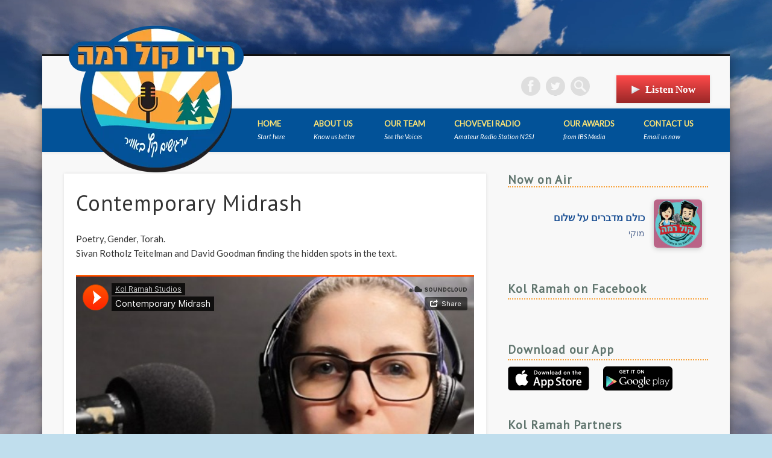

--- FILE ---
content_type: text/html; charset=UTF-8
request_url: https://kolramah.us/contemporary-midrash/
body_size: 15645
content:
<!DOCTYPE html>
<html lang="en-US" xmlns:og="http://ogp.me/ns#" xmlns:fb="https://www.facebook.com/2008/fbml">
<!-- the default values -->
<meta property="fb:app_id" content="248667531883951" />
<meta property="fb:admins" content="670400871" />
 
<!-- if page is content page -->
<meta property="og:url" content="https://kolramah.us/contemporary-midrash/"/>
<meta property="og:title" content="Contemporary Midrash" />
<meta property="og:description" content="Poetry, Gender, Torah.Sivan Rotholz Teitelman and David Goodman finding the hidden spots in the text." />
<meta property="og:type" content="article" />
<meta property="og:image" content="https://kolramah.us/wp-content/uploads/2019/08/IMG_20190730_162727-150x150.jpg" />
 
<!-- if page is others -->
<head>
<meta charset="UTF-8" />
<meta name="viewport" content="width=device-width, initial-scale=1.0" />
<link rel="profile" href="https://gmpg.org/xfn/11" />
<link rel="pingback" href="https://kolramah.us/xmlrpc.php" />
<title>Contemporary Midrash &#8211; Kol Ramah 102.3FM</title>
<meta name='robots' content='max-image-preview:large' />
<link rel="alternate" type="application/rss+xml" title="Kol Ramah 102.3FM &raquo; Feed" href="https://kolramah.us/feed/" />
<link rel="alternate" type="application/rss+xml" title="Kol Ramah 102.3FM &raquo; Comments Feed" href="https://kolramah.us/comments/feed/" />
<link rel="alternate" type="application/rss+xml" title="Kol Ramah 102.3FM &raquo; Contemporary Midrash Comments Feed" href="https://kolramah.us/contemporary-midrash/feed/" />
<link rel="alternate" title="oEmbed (JSON)" type="application/json+oembed" href="https://kolramah.us/wp-json/oembed/1.0/embed?url=https%3A%2F%2Fkolramah.us%2Fcontemporary-midrash%2F" />
<link rel="alternate" title="oEmbed (XML)" type="text/xml+oembed" href="https://kolramah.us/wp-json/oembed/1.0/embed?url=https%3A%2F%2Fkolramah.us%2Fcontemporary-midrash%2F&#038;format=xml" />
<style id='wp-img-auto-sizes-contain-inline-css' type='text/css'>
img:is([sizes=auto i],[sizes^="auto," i]){contain-intrinsic-size:3000px 1500px}
/*# sourceURL=wp-img-auto-sizes-contain-inline-css */
</style>
<style id='wp-block-paragraph-inline-css' type='text/css'>
.is-small-text{font-size:.875em}.is-regular-text{font-size:1em}.is-large-text{font-size:2.25em}.is-larger-text{font-size:3em}.has-drop-cap:not(:focus):first-letter{float:left;font-size:8.4em;font-style:normal;font-weight:100;line-height:.68;margin:.05em .1em 0 0;text-transform:uppercase}body.rtl .has-drop-cap:not(:focus):first-letter{float:none;margin-left:.1em}p.has-drop-cap.has-background{overflow:hidden}:root :where(p.has-background){padding:1.25em 2.375em}:where(p.has-text-color:not(.has-link-color)) a{color:inherit}p.has-text-align-left[style*="writing-mode:vertical-lr"],p.has-text-align-right[style*="writing-mode:vertical-rl"]{rotate:180deg}
/*# sourceURL=https://kolramah.us/wp-includes/blocks/paragraph/style.min.css */
</style>
<style id='wp-emoji-styles-inline-css' type='text/css'>

	img.wp-smiley, img.emoji {
		display: inline !important;
		border: none !important;
		box-shadow: none !important;
		height: 1em !important;
		width: 1em !important;
		margin: 0 0.07em !important;
		vertical-align: -0.1em !important;
		background: none !important;
		padding: 0 !important;
	}
/*# sourceURL=wp-emoji-styles-inline-css */
</style>
<style id='wp-block-library-inline-css' type='text/css'>
:root{--wp-block-synced-color:#7a00df;--wp-block-synced-color--rgb:122,0,223;--wp-bound-block-color:var(--wp-block-synced-color);--wp-editor-canvas-background:#ddd;--wp-admin-theme-color:#007cba;--wp-admin-theme-color--rgb:0,124,186;--wp-admin-theme-color-darker-10:#006ba1;--wp-admin-theme-color-darker-10--rgb:0,107,160.5;--wp-admin-theme-color-darker-20:#005a87;--wp-admin-theme-color-darker-20--rgb:0,90,135;--wp-admin-border-width-focus:2px}@media (min-resolution:192dpi){:root{--wp-admin-border-width-focus:1.5px}}.wp-element-button{cursor:pointer}:root .has-very-light-gray-background-color{background-color:#eee}:root .has-very-dark-gray-background-color{background-color:#313131}:root .has-very-light-gray-color{color:#eee}:root .has-very-dark-gray-color{color:#313131}:root .has-vivid-green-cyan-to-vivid-cyan-blue-gradient-background{background:linear-gradient(135deg,#00d084,#0693e3)}:root .has-purple-crush-gradient-background{background:linear-gradient(135deg,#34e2e4,#4721fb 50%,#ab1dfe)}:root .has-hazy-dawn-gradient-background{background:linear-gradient(135deg,#faaca8,#dad0ec)}:root .has-subdued-olive-gradient-background{background:linear-gradient(135deg,#fafae1,#67a671)}:root .has-atomic-cream-gradient-background{background:linear-gradient(135deg,#fdd79a,#004a59)}:root .has-nightshade-gradient-background{background:linear-gradient(135deg,#330968,#31cdcf)}:root .has-midnight-gradient-background{background:linear-gradient(135deg,#020381,#2874fc)}:root{--wp--preset--font-size--normal:16px;--wp--preset--font-size--huge:42px}.has-regular-font-size{font-size:1em}.has-larger-font-size{font-size:2.625em}.has-normal-font-size{font-size:var(--wp--preset--font-size--normal)}.has-huge-font-size{font-size:var(--wp--preset--font-size--huge)}.has-text-align-center{text-align:center}.has-text-align-left{text-align:left}.has-text-align-right{text-align:right}.has-fit-text{white-space:nowrap!important}#end-resizable-editor-section{display:none}.aligncenter{clear:both}.items-justified-left{justify-content:flex-start}.items-justified-center{justify-content:center}.items-justified-right{justify-content:flex-end}.items-justified-space-between{justify-content:space-between}.screen-reader-text{border:0;clip-path:inset(50%);height:1px;margin:-1px;overflow:hidden;padding:0;position:absolute;width:1px;word-wrap:normal!important}.screen-reader-text:focus{background-color:#ddd;clip-path:none;color:#444;display:block;font-size:1em;height:auto;left:5px;line-height:normal;padding:15px 23px 14px;text-decoration:none;top:5px;width:auto;z-index:100000}html :where(.has-border-color){border-style:solid}html :where([style*=border-top-color]){border-top-style:solid}html :where([style*=border-right-color]){border-right-style:solid}html :where([style*=border-bottom-color]){border-bottom-style:solid}html :where([style*=border-left-color]){border-left-style:solid}html :where([style*=border-width]){border-style:solid}html :where([style*=border-top-width]){border-top-style:solid}html :where([style*=border-right-width]){border-right-style:solid}html :where([style*=border-bottom-width]){border-bottom-style:solid}html :where([style*=border-left-width]){border-left-style:solid}html :where(img[class*=wp-image-]){height:auto;max-width:100%}:where(figure){margin:0 0 1em}html :where(.is-position-sticky){--wp-admin--admin-bar--position-offset:var(--wp-admin--admin-bar--height,0px)}@media screen and (max-width:600px){html :where(.is-position-sticky){--wp-admin--admin-bar--position-offset:0px}}

/*# sourceURL=wp-block-library-inline-css */
</style><style id='global-styles-inline-css' type='text/css'>
:root{--wp--preset--aspect-ratio--square: 1;--wp--preset--aspect-ratio--4-3: 4/3;--wp--preset--aspect-ratio--3-4: 3/4;--wp--preset--aspect-ratio--3-2: 3/2;--wp--preset--aspect-ratio--2-3: 2/3;--wp--preset--aspect-ratio--16-9: 16/9;--wp--preset--aspect-ratio--9-16: 9/16;--wp--preset--color--black: #000000;--wp--preset--color--cyan-bluish-gray: #abb8c3;--wp--preset--color--white: #ffffff;--wp--preset--color--pale-pink: #f78da7;--wp--preset--color--vivid-red: #cf2e2e;--wp--preset--color--luminous-vivid-orange: #ff6900;--wp--preset--color--luminous-vivid-amber: #fcb900;--wp--preset--color--light-green-cyan: #7bdcb5;--wp--preset--color--vivid-green-cyan: #00d084;--wp--preset--color--pale-cyan-blue: #8ed1fc;--wp--preset--color--vivid-cyan-blue: #0693e3;--wp--preset--color--vivid-purple: #9b51e0;--wp--preset--gradient--vivid-cyan-blue-to-vivid-purple: linear-gradient(135deg,rgb(6,147,227) 0%,rgb(155,81,224) 100%);--wp--preset--gradient--light-green-cyan-to-vivid-green-cyan: linear-gradient(135deg,rgb(122,220,180) 0%,rgb(0,208,130) 100%);--wp--preset--gradient--luminous-vivid-amber-to-luminous-vivid-orange: linear-gradient(135deg,rgb(252,185,0) 0%,rgb(255,105,0) 100%);--wp--preset--gradient--luminous-vivid-orange-to-vivid-red: linear-gradient(135deg,rgb(255,105,0) 0%,rgb(207,46,46) 100%);--wp--preset--gradient--very-light-gray-to-cyan-bluish-gray: linear-gradient(135deg,rgb(238,238,238) 0%,rgb(169,184,195) 100%);--wp--preset--gradient--cool-to-warm-spectrum: linear-gradient(135deg,rgb(74,234,220) 0%,rgb(151,120,209) 20%,rgb(207,42,186) 40%,rgb(238,44,130) 60%,rgb(251,105,98) 80%,rgb(254,248,76) 100%);--wp--preset--gradient--blush-light-purple: linear-gradient(135deg,rgb(255,206,236) 0%,rgb(152,150,240) 100%);--wp--preset--gradient--blush-bordeaux: linear-gradient(135deg,rgb(254,205,165) 0%,rgb(254,45,45) 50%,rgb(107,0,62) 100%);--wp--preset--gradient--luminous-dusk: linear-gradient(135deg,rgb(255,203,112) 0%,rgb(199,81,192) 50%,rgb(65,88,208) 100%);--wp--preset--gradient--pale-ocean: linear-gradient(135deg,rgb(255,245,203) 0%,rgb(182,227,212) 50%,rgb(51,167,181) 100%);--wp--preset--gradient--electric-grass: linear-gradient(135deg,rgb(202,248,128) 0%,rgb(113,206,126) 100%);--wp--preset--gradient--midnight: linear-gradient(135deg,rgb(2,3,129) 0%,rgb(40,116,252) 100%);--wp--preset--font-size--small: 13px;--wp--preset--font-size--medium: 20px;--wp--preset--font-size--large: 36px;--wp--preset--font-size--x-large: 42px;--wp--preset--spacing--20: 0.44rem;--wp--preset--spacing--30: 0.67rem;--wp--preset--spacing--40: 1rem;--wp--preset--spacing--50: 1.5rem;--wp--preset--spacing--60: 2.25rem;--wp--preset--spacing--70: 3.38rem;--wp--preset--spacing--80: 5.06rem;--wp--preset--shadow--natural: 6px 6px 9px rgba(0, 0, 0, 0.2);--wp--preset--shadow--deep: 12px 12px 50px rgba(0, 0, 0, 0.4);--wp--preset--shadow--sharp: 6px 6px 0px rgba(0, 0, 0, 0.2);--wp--preset--shadow--outlined: 6px 6px 0px -3px rgb(255, 255, 255), 6px 6px rgb(0, 0, 0);--wp--preset--shadow--crisp: 6px 6px 0px rgb(0, 0, 0);}:where(.is-layout-flex){gap: 0.5em;}:where(.is-layout-grid){gap: 0.5em;}body .is-layout-flex{display: flex;}.is-layout-flex{flex-wrap: wrap;align-items: center;}.is-layout-flex > :is(*, div){margin: 0;}body .is-layout-grid{display: grid;}.is-layout-grid > :is(*, div){margin: 0;}:where(.wp-block-columns.is-layout-flex){gap: 2em;}:where(.wp-block-columns.is-layout-grid){gap: 2em;}:where(.wp-block-post-template.is-layout-flex){gap: 1.25em;}:where(.wp-block-post-template.is-layout-grid){gap: 1.25em;}.has-black-color{color: var(--wp--preset--color--black) !important;}.has-cyan-bluish-gray-color{color: var(--wp--preset--color--cyan-bluish-gray) !important;}.has-white-color{color: var(--wp--preset--color--white) !important;}.has-pale-pink-color{color: var(--wp--preset--color--pale-pink) !important;}.has-vivid-red-color{color: var(--wp--preset--color--vivid-red) !important;}.has-luminous-vivid-orange-color{color: var(--wp--preset--color--luminous-vivid-orange) !important;}.has-luminous-vivid-amber-color{color: var(--wp--preset--color--luminous-vivid-amber) !important;}.has-light-green-cyan-color{color: var(--wp--preset--color--light-green-cyan) !important;}.has-vivid-green-cyan-color{color: var(--wp--preset--color--vivid-green-cyan) !important;}.has-pale-cyan-blue-color{color: var(--wp--preset--color--pale-cyan-blue) !important;}.has-vivid-cyan-blue-color{color: var(--wp--preset--color--vivid-cyan-blue) !important;}.has-vivid-purple-color{color: var(--wp--preset--color--vivid-purple) !important;}.has-black-background-color{background-color: var(--wp--preset--color--black) !important;}.has-cyan-bluish-gray-background-color{background-color: var(--wp--preset--color--cyan-bluish-gray) !important;}.has-white-background-color{background-color: var(--wp--preset--color--white) !important;}.has-pale-pink-background-color{background-color: var(--wp--preset--color--pale-pink) !important;}.has-vivid-red-background-color{background-color: var(--wp--preset--color--vivid-red) !important;}.has-luminous-vivid-orange-background-color{background-color: var(--wp--preset--color--luminous-vivid-orange) !important;}.has-luminous-vivid-amber-background-color{background-color: var(--wp--preset--color--luminous-vivid-amber) !important;}.has-light-green-cyan-background-color{background-color: var(--wp--preset--color--light-green-cyan) !important;}.has-vivid-green-cyan-background-color{background-color: var(--wp--preset--color--vivid-green-cyan) !important;}.has-pale-cyan-blue-background-color{background-color: var(--wp--preset--color--pale-cyan-blue) !important;}.has-vivid-cyan-blue-background-color{background-color: var(--wp--preset--color--vivid-cyan-blue) !important;}.has-vivid-purple-background-color{background-color: var(--wp--preset--color--vivid-purple) !important;}.has-black-border-color{border-color: var(--wp--preset--color--black) !important;}.has-cyan-bluish-gray-border-color{border-color: var(--wp--preset--color--cyan-bluish-gray) !important;}.has-white-border-color{border-color: var(--wp--preset--color--white) !important;}.has-pale-pink-border-color{border-color: var(--wp--preset--color--pale-pink) !important;}.has-vivid-red-border-color{border-color: var(--wp--preset--color--vivid-red) !important;}.has-luminous-vivid-orange-border-color{border-color: var(--wp--preset--color--luminous-vivid-orange) !important;}.has-luminous-vivid-amber-border-color{border-color: var(--wp--preset--color--luminous-vivid-amber) !important;}.has-light-green-cyan-border-color{border-color: var(--wp--preset--color--light-green-cyan) !important;}.has-vivid-green-cyan-border-color{border-color: var(--wp--preset--color--vivid-green-cyan) !important;}.has-pale-cyan-blue-border-color{border-color: var(--wp--preset--color--pale-cyan-blue) !important;}.has-vivid-cyan-blue-border-color{border-color: var(--wp--preset--color--vivid-cyan-blue) !important;}.has-vivid-purple-border-color{border-color: var(--wp--preset--color--vivid-purple) !important;}.has-vivid-cyan-blue-to-vivid-purple-gradient-background{background: var(--wp--preset--gradient--vivid-cyan-blue-to-vivid-purple) !important;}.has-light-green-cyan-to-vivid-green-cyan-gradient-background{background: var(--wp--preset--gradient--light-green-cyan-to-vivid-green-cyan) !important;}.has-luminous-vivid-amber-to-luminous-vivid-orange-gradient-background{background: var(--wp--preset--gradient--luminous-vivid-amber-to-luminous-vivid-orange) !important;}.has-luminous-vivid-orange-to-vivid-red-gradient-background{background: var(--wp--preset--gradient--luminous-vivid-orange-to-vivid-red) !important;}.has-very-light-gray-to-cyan-bluish-gray-gradient-background{background: var(--wp--preset--gradient--very-light-gray-to-cyan-bluish-gray) !important;}.has-cool-to-warm-spectrum-gradient-background{background: var(--wp--preset--gradient--cool-to-warm-spectrum) !important;}.has-blush-light-purple-gradient-background{background: var(--wp--preset--gradient--blush-light-purple) !important;}.has-blush-bordeaux-gradient-background{background: var(--wp--preset--gradient--blush-bordeaux) !important;}.has-luminous-dusk-gradient-background{background: var(--wp--preset--gradient--luminous-dusk) !important;}.has-pale-ocean-gradient-background{background: var(--wp--preset--gradient--pale-ocean) !important;}.has-electric-grass-gradient-background{background: var(--wp--preset--gradient--electric-grass) !important;}.has-midnight-gradient-background{background: var(--wp--preset--gradient--midnight) !important;}.has-small-font-size{font-size: var(--wp--preset--font-size--small) !important;}.has-medium-font-size{font-size: var(--wp--preset--font-size--medium) !important;}.has-large-font-size{font-size: var(--wp--preset--font-size--large) !important;}.has-x-large-font-size{font-size: var(--wp--preset--font-size--x-large) !important;}
/*# sourceURL=global-styles-inline-css */
</style>

<style id='classic-theme-styles-inline-css' type='text/css'>
/*! This file is auto-generated */
.wp-block-button__link{color:#fff;background-color:#32373c;border-radius:9999px;box-shadow:none;text-decoration:none;padding:calc(.667em + 2px) calc(1.333em + 2px);font-size:1.125em}.wp-block-file__button{background:#32373c;color:#fff;text-decoration:none}
/*# sourceURL=/wp-includes/css/classic-themes.min.css */
</style>
<link rel='stylesheet' id='contact-form-7-css' href='https://kolramah.us/wp-content/plugins/contact-form-7/includes/css/styles.css?ver=6.1.4' type='text/css' media='all' />
<link rel='stylesheet' id='pinboard-web-font-css' href='https://fonts.googleapis.com/css?family=Lato:300,300italic,regular,italic,600,600italic|PT+Sans:300,300italic,regular,italic,600,600italic&#038;subset=latin' type='text/css' media='all' />
<link rel='stylesheet' id='pinboard-css' href='https://kolramah.us/wp-content/themes/pinboard/style.css' type='text/css' media='all' />
<link rel='stylesheet' id='colorbox-css' href='https://kolramah.us/wp-content/themes/pinboard/styles/colorbox.css' type='text/css' media='all' />
	<!--[if lt IE 9]>
	<script src="https://kolramah.us/wp-content/themes/pinboard/scripts/html5.js" type="text/javascript"></script>
	<![endif]-->
<script type="453e2d19b3f5dcf0d9903da4-text/javascript" src="https://kolramah.us/wp-content/themes/pinboard/scripts/ios-orientationchange-fix.js" id="ios-orientationchange-fix-js"></script>
<script type="453e2d19b3f5dcf0d9903da4-text/javascript" src="https://kolramah.us/wp-includes/js/jquery/jquery.min.js?ver=3.7.1" id="jquery-core-js"></script>
<script type="453e2d19b3f5dcf0d9903da4-text/javascript" src="https://kolramah.us/wp-includes/js/jquery/jquery-migrate.min.js?ver=3.4.1" id="jquery-migrate-js"></script>
<script type="453e2d19b3f5dcf0d9903da4-text/javascript" src="https://kolramah.us/wp-content/themes/pinboard/scripts/jquery.flexslider-min.js" id="flexslider-js"></script>
<script type="453e2d19b3f5dcf0d9903da4-text/javascript" src="https://kolramah.us/wp-content/themes/pinboard/scripts/jquery.fitvids.js" id="fitvids-js"></script>
<script type="453e2d19b3f5dcf0d9903da4-text/javascript" src="https://kolramah.us/wp-content/themes/pinboard/scripts/jquery.colorbox-min.js" id="colorbox-js"></script>
<link rel="https://api.w.org/" href="https://kolramah.us/wp-json/" /><link rel="alternate" title="JSON" type="application/json" href="https://kolramah.us/wp-json/wp/v2/posts/1787" /><link rel="EditURI" type="application/rsd+xml" title="RSD" href="https://kolramah.us/xmlrpc.php?rsd" />
<meta name="generator" content="WordPress 6.9" />
<link rel="canonical" href="https://kolramah.us/contemporary-midrash/" />
<link rel='shortlink' href='https://kolramah.us/?p=1787' />
<script type="453e2d19b3f5dcf0d9903da4-text/javascript">document.createElement( "picture" );if(!window.HTMLPictureElement && document.addEventListener) {window.addEventListener("DOMContentLoaded", function() {var s = document.createElement("script");s.src = "https://kolramah.us/wp-content/plugins/webp-express/js/picturefill.min.js";document.body.appendChild(s);});}</script><script type="453e2d19b3f5dcf0d9903da4-text/javascript">
/* <![CDATA[ */
	jQuery(window).load(function() {
			});
	jQuery(document).ready(function($) {
		$('#access .menu > li > a').each(function() {
			var title = $(this).attr('title');
			if(typeof title !== 'undefined' && title !== false) {
				$(this).append('<br /> <span>'+title+'</span>');
				$(this).removeAttr('title');
			}
		});
		function pinboard_move_elements(container) {
			if( container.hasClass('onecol') ) {
				var thumb = $('.entry-thumbnail', container);
				if('undefined' !== typeof thumb)
					$('.entry-container', container).before(thumb);
				var video = $('.entry-attachment', container);
				if('undefined' !== typeof video)
					$('.entry-container', container).before(video);
				var gallery = $('.post-gallery', container);
				if('undefined' !== typeof gallery)
					$('.entry-container', container).before(gallery);
				var meta = $('.entry-meta', container);
				if('undefined' !== typeof meta)
					$('.entry-container', container).after(meta);
			}
		}
		function pinboard_restore_elements(container) {
			if( container.hasClass('onecol') ) {
				var thumb = $('.entry-thumbnail', container);
				if('undefined' !== typeof thumb)
					$('.entry-header', container).after(thumb);
				var video = $('.entry-attachment', container);
				if('undefined' !== typeof video)
					$('.entry-header', container).after(video);
				var gallery = $('.post-gallery', container);
				if('undefined' !== typeof gallery)
					$('.entry-header', container).after(gallery);
				var meta = $('.entry-meta', container);
				if('undefined' !== typeof meta)
					$('.entry-header', container).append(meta);
				else
					$('.entry-header', container).html(meta.html());
			}
		}
		if( ($(window).width() > 960) || ($(document).width() > 960) ) {
			// Viewport is greater than tablet: portrait
		} else {
			$('#content .hentry').each(function() {
				pinboard_move_elements($(this));
			});
		}
		$(window).resize(function() {
			if( ($(window).width() > 960) || ($(document).width() > 960) ) {
									$('.page-template-template-full-width-php #content .hentry, .page-template-template-blog-full-width-php #content .hentry, .page-template-template-blog-four-col-php #content .hentry').each(function() {
						pinboard_restore_elements($(this));
					});
							} else {
				$('#content .hentry').each(function() {
					pinboard_move_elements($(this));
				});
			}
			if( ($(window).width() > 760) || ($(document).width() > 760) ) {
				var maxh = 0;
				$('#access .menu > li > a').each(function() {
					if(parseInt($(this).css('height'))>maxh) {
						maxh = parseInt($(this).css('height'));
					}
				});
				$('#access .menu > li > a').css('height', maxh);
			} else {
				$('#access .menu > li > a').css('height', 'auto');
			}
		});
		if( ($(window).width() > 760) || ($(document).width() > 760) ) {
			var maxh = 0;
			$('#access .menu > li > a').each(function() {
				var title = $(this).attr('title');
				if(typeof title !== 'undefined' && title !== false) {
					$(this).append('<br /> <span>'+title+'</span>');
					$(this).removeAttr('title');
				}
				if(parseInt($(this).css('height'))>maxh) {
					maxh = parseInt($(this).css('height'));
				}
			});
			$('#access .menu > li > a').css('height', maxh);
							$('#access li').mouseenter(function() {
					$(this).children('ul').css('display', 'none').stop(true, true).fadeIn(250).css('display', 'block').children('ul').css('display', 'none');
				});
				$('#access li').mouseleave(function() {
					$(this).children('ul').stop(true, true).fadeOut(250).css('display', 'block');
				});
					} else {
			$('#access li').each(function() {
				if($(this).children('ul').length)
					$(this).append('<span class="drop-down-toggle"><span class="drop-down-arrow"></span></span>');
			});
			$('.drop-down-toggle').click(function() {
				$(this).parent().children('ul').slideToggle(250);
			});
		}
				$('.entry-attachment audio, .entry-attachment video').mediaelementplayer({
			videoWidth: '100%',
			videoHeight: '100%',
			audioWidth: '100%',
			alwaysShowControls: true,
			features: ['playpause','progress','tracks','volume'],
			videoVolume: 'horizontal'
		});
		$(".entry-attachment, .entry-content").fitVids({ customSelector: "iframe[src*='wordpress.tv'], iframe[src*='www.dailymotion.com'], iframe[src*='blip.tv'], iframe[src*='www.viddler.com']"});
	});
	jQuery(window).load(function() {
					jQuery('.entry-content a[href$=".jpg"],.entry-content a[href$=".jpeg"],.entry-content a[href$=".png"],.entry-content a[href$=".gif"],a.colorbox').colorbox({
				maxWidth: '100%',
				maxHeight: '100%',
			});
			});
/* ]]> */
</script>
<style type="text/css">
					@media screen and (max-width: 760px) {
			#sidebar {
				display: none;
			}
		}
													body,
		#slider .entry-title,
		.page-title,
		#sidebar-wide .widget-title,
		#sidebar-boxes .widget-title,
		#sidebar-footer-wide .widget-title {
			font-family:"Lato", sans-serif;
		}
		h1, h2, h3, h4, h5, h6,
		#site-title,
		#site-description,
		.entry-title,
		#comments-title,
		#reply-title,
		.widget-title {
			font-family:"PT Sans", sans-serif;
		}
		.entry-content {
			font-family:"Lato", sans-serif;
		}
																										#nowonair {
  direction: rtl;
  color: black;
  font-family: arial;
  font-size: 1.22em;
}
.krArtwork { border: 0; float: right; margin-left: 10px; }
.krArtist { font-size: 14px; margin-bottom: 10px; font-weight: 900; font-family: arial !important; }
.krPlayer {margin:30px 0; box-shadow: rgb(98, 150, 150) 1px 1px 19px 10px;width: 100%; background-color: rgba(194, 139, 134, 0.95);}
.widget-title {
  border-bottom: 2px red dotted;
  margin-bottom: 10px;
  font-weight: 900;
  color: rgb(96, 117, 110);
}
.krArtwork {
border: none;
width: 100px;
height: 100px;
}
#site-title img {
  position: relative;
  margin-bottom: -260px;
  vertical-align: middle;
  top: -125px;
  z-index: 999;
}
#wrapper {
  top: 90px;
  overflow: inherit;
}
#sidebar-wide, #sidebar-footer-wide {
  padding: 0;
}
#access ul {
  padding: 0px 0px 0px 313px;
}
#access a span {
  color: #FFF;
}

#site-title, #site-description {
  line-height: 87px;
}
#header #searchform {
  margin: 34px 3.4% 0 3px;
}
#social-media-icons {
  margin-top: 34px;
}


.button {
    display: inline-block;
    text-align: center;
    vertical-align: middle;
    padding: 12px 24px;
    border: 0px solid #a12727;
    border-radius: 0px;
    background: #ff4a4a;
    background: -webkit-gradient(linear, left top, left bottom, from(#ff4a4a), to(#992727));
    background: -moz-linear-gradient(top, #ff4a4a, #992727);
    background: linear-gradient(to bottom, #ff4a4a, #992727);
    font: normal normal bold 17px trebuchet ms;
    color: #ffffff;
    text-decoration: none;
}
.button:hover,
.button:focus {
    background: #ff5959;
    background: -webkit-gradient(linear, left top, left bottom, from(#ff5959), to(#b62f2f));
    background: -moz-linear-gradient(top, #ff5959, #b62f2f);
    background: linear-gradient(to bottom, #ff5959, #b62f2f);
    color: #ffffff;
    text-decoration: none;
}
.button:active {
    background: #982727;
    background: -webkit-gradient(linear, left top, left bottom, from(#982727), to(#982727));
    background: -moz-linear-gradient(top, #982727, #982727);
    background: linear-gradient(to bottom, #982727, #982727);
}
.button:before{
    content:  "\0000a0";
    display: inline-block;
    height: 24px;
    width: 24px;
    line-height: 24px;
    margin: 0 4px -6px -4px;
    position: relative;
    top: 0px;
    left: 0px;
    background: url("[data-uri]") no-repeat left center transparent;
    background-size: 100% 100%;
}

@media screen and (max-width: 750px) {
    #site-title img  {
          margin-bottom: -179px;
    }
#header #searchform {
  display: none;
}
a.social-media-icon {
  display: none !important;
}
.button {
  width: 100%;
  margin: 26px;
  float: inherit;
}
#rev_slider_1_1, #rev_slider_1_1_wrapper {
  display: none;
}
#access .nav-show, #access a.nav-show:hover {
  position: absolute;
  top: 12px;
  left: 10px;
  z-index: 99999;
}
#access a {
  color: #FFFFFF;
}
#access ul {
  padding: 0px 86px;
}
#access:target .menu {
  margin-top: 243px;
  background: #111;
  width: 208px;
}
}
</style>
<style type="text/css">
	#site-title .home,
	#site-description {
		position:absolute !important;
		clip:rect(1px, 1px, 1px, 1px);
	}
</style>
<style type="text/css" id="custom-background-css">
body.custom-background { background-color: #c0deed; }
</style>
			<style type="text/css" id="wp-custom-css">
			.musesStyleReset {margin: auto !important;}
iframe {max-width: 100%;}
.single .entry-meta {
    display: none;
}
.grecaptcha-badge { 
    visibility: collapse;
}
#access {
    background: #025298;
}
#access a {
    color: #fee475;
}
.widget-title {
    border-bottom: 2px #f9a137 dotted;
}
video {
  object-fit: cover;
  width: 100vw;
  height: 100vh;
  position: fixed;
  top: 0;
  left: 0;
}
.create-station-link a {
    display: none !important;
}
.spacial-widget {
		height: 84px !important;
    overflow: hidden;}

.freeYess-metadata {
    direction: rtl !important;
    text-align: right !important;
}
.freeYess-artistInfo {
    color: #FFF !important;
}		</style>
		
<link rel="stylesheet" href="//releases.flowplayer.org/6.0.2/skin/minimalist.css" >
<script src="//releases.flowplayer.org/6.0.2/flowplayer.min.js" type="453e2d19b3f5dcf0d9903da4-text/javascript"></script>
<link rel="stylesheet" href="//flowplayer.org/drive/quality-selector.css">
<script src="//flowplayer.org/drive/quality-selector-v6.js" type="453e2d19b3f5dcf0d9903da4-text/javascript"></script>

<script language="javascript" type="453e2d19b3f5dcf0d9903da4-text/javascript">var win=null;function NewWindow(mypage,myname,w,h,scroll,pos){if(pos=="random"){LeftPosition=(screen.width)?Math.floor(Math.random()*(screen.width-w)):100;TopPosition=(screen.height)?Math.floor(Math.random()*((screen.height-h)-75)):100;}if(pos=="center"){LeftPosition=(screen.width)?(screen.width-w)/2:100;TopPosition=(screen.height)?(screen.height-h)/2:100;}else if((pos!="center" && pos!="random") || pos==null){LeftPosition=0;TopPosition=20}settings='width='+w+',height='+h+',top='+TopPosition+',left='+LeftPosition+',scrollbars='+scroll+',location=no,directories=no,status=no,menubar=no,toolbar=no,resizable=no';win=window.open(mypage,myname,settings);}</script>
<meta name="google-site-verification" content="cDDtLCRcFe49hmKbFcN3LY-noIDH_34EjcUPoC2BZNU" />
</head>

<body class="wp-singular post-template-default single single-post postid-1787 single-format-standard custom-background wp-theme-pinboard">
<div id="fb-root"></div>
<script type="453e2d19b3f5dcf0d9903da4-text/javascript">(function(d, s, id) {
  var js, fjs = d.getElementsByTagName(s)[0];
  if (d.getElementById(id)) return;
  js = d.createElement(s); js.id = id;
  js.src = "//connect.facebook.net/en_US/sdk.js#xfbml=1&version=v2.3&appId=248667531883951";
  fjs.parentNode.insertBefore(js, fjs);
}(document, 'script', 'facebook-jssdk'));</script>
<video playsinline autoplay muted loop poster="https://kolramah.us/wp-content/uploads/2021/06/poster.jpg" id="bgvid">
  <source src="https://kolramah.us/wp-content/uploads/2021/06/kolramah-bg2.webm" type="video/webm">
</video>

<div id="awan"></div>
	<div id="wrapper">
		<header id="header">
			<div id="site-title">
									<a href="https://kolramah.us/" rel="home">
						<picture><source srcset="https://kolramah.us/wp-content/webp-express/webp-images/uploads/2021/06/logo2021-site.png.webp" type="image/webp"><img src="https://kolramah.us/wp-content/uploads/2021/06/logo2021-site.png" alt="Kol Ramah 102.3FM" style="min-width: 300px;" class="webpexpress-processed"></picture>
					</a>
								<a class="home" href="https://kolramah.us/" rel="home">Kol Ramah 102.3FM</a>
			</div>
							<div id="site-description">LIVE from Camp Ramah in the Berkshires</div>
							<div style="float: right;margin: 27px 28px 0px 0px;">
	<a class="button" href="https://kolramah.us/live" onclick="if (!window.__cfRLUnblockHandlers) return false; NewWindow(this.href,'kolramahlive','860','580','no','center');return false" onfocus="if (!window.__cfRLUnblockHandlers) return false; this.blur()" data-cf-modified-453e2d19b3f5dcf0d9903da4-="">Listen Now</a>
	</div>
	<form role="search" method="get" id="searchform" action="https://kolramah.us/" >
	<input type="text" value="" placeholder="Search this website&#8230;" name="s" id="s" />
	<input type="submit" id="searchsubmit" value="Search" />
</form>			<div id="social-media-icons">
						<a class="social-media-icon facebook" href="https://www.facebook.com/KolRamah">Facebook</a>
									<a class="social-media-icon twitter" href="https://twitter.com/KolRamah">Twitter</a>
																										</div>
				<div class="clear"></div>
			<nav id="access">
				<a class="nav-show" href="#access">Show Navigation</a>
				<a class="nav-hide" href="#nogo">Hide Navigation</a>
				<div class="menu-kolramah-container"><ul id="menu-kolramah" class="menu"><li id="menu-item-9" class="menu-item menu-item-type-custom menu-item-object-custom menu-item-has-children menu-item-9"><a href="https://KolRamah.us" title="Start here">Home</a>
<ul class="sub-menu">
	<li id="menu-item-668" class="menu-item menu-item-type-post_type menu-item-object-page menu-item-668"><a href="https://kolramah.us/live/" title="Listen Now!">Kol Ramah LIVE</a></li>
</ul>
</li>
<li id="menu-item-669" class="menu-item menu-item-type-post_type menu-item-object-page menu-item-669"><a href="https://kolramah.us/about/" title="Know us better">About Us</a></li>
<li id="menu-item-667" class="menu-item menu-item-type-post_type menu-item-object-page menu-item-667"><a href="https://kolramah.us/our-team/" title="See the Voices">Our Team</a></li>
<li id="menu-item-2231" class="menu-item menu-item-type-post_type menu-item-object-page menu-item-2231"><a href="https://kolramah.us/n2sj/" title="Amateur Radio Station N2SJ">Chovevei Radio</a></li>
<li id="menu-item-1186" class="menu-item menu-item-type-post_type menu-item-object-page menu-item-1186"><a href="https://kolramah.us/our-awards/" title="from IBS Media">Our Awards</a></li>
<li id="menu-item-637" class="menu-item menu-item-type-post_type menu-item-object-page menu-item-637"><a href="https://kolramah.us/contact/" title="Email us now">Contact Us</a></li>
</ul></div>				<div class="clear"></div>
			</nav><!-- #access -->
		</header><!-- #header -->	<div id="container">
		<section id="content" class="column twothirdcol">
							<article class="post-1787 post type-post status-publish format-standard has-post-thumbnail hentry category-uncategorized column onecol" id="post-1787">
					<div class="entry">
						<header class="entry-header">
							<h1 class="entry-title">Contemporary Midrash</h1>
									<aside class="entry-meta">
							<span class="entry-author-link"><a href="https://kolramah.us/author/kolrmh/" title="Posts by kolr@m@h" rel="author">kolr@m@h</a></span>
									<span class="entry-date">August 8, 2019</span>
												<span class="entry-category"><a href="https://kolramah.us/category/uncategorized/" rel="category tag">Uncategorized</a></span>
																		<div class="clear"></div>
		</aside><!-- .entry-meta -->
							</header><!-- .entry-header -->
						<div class="entry-content">
														
<p> Poetry, Gender, Torah.<br>Sivan Rotholz Teitelman and David Goodman finding the hidden spots in the text. </p>



<p></p>



<figure class="wp-block-embed-soundcloud wp-block-embed is-type-rich is-provider-soundcloud wp-embed-aspect-4-3 wp-has-aspect-ratio"><div class="wp-block-embed__wrapper">
<iframe title="Contemporary Midrash by Kol Ramah Studios" width="660" height="400" scrolling="no" frameborder="no" src="https://w.soundcloud.com/player/?visual=true&#038;url=https%3A%2F%2Fapi.soundcloud.com%2Ftracks%2F663247373&#038;show_artwork=true&#038;maxheight=990&#038;maxwidth=660"></iframe>
</div></figure>
							<div class="clear"></div>
						</div><!-- .entry-content -->
						<footer class="entry-utility">
																							<div class="social-bookmarks">
			<p>Did you like this article? Share it with your friends!</p>
							<div class="facebook-like">
					<div id="fb-root"></div>
					<script type="453e2d19b3f5dcf0d9903da4-text/javascript">
						(function(d, s, id) {
							var js, fjs = d.getElementsByTagName(s)[0];
							if (d.getElementById(id)) return;
							js = d.createElement(s); js.id = id;
							js.src = "//connect.facebook.net/en_US/all.js#xfbml=1";
							fjs.parentNode.insertBefore(js, fjs);
						}(document, 'script', 'facebook-jssdk'));
					</script>
					<div class="fb-like" data-href="https://kolramah.us/contemporary-midrash/" data-send="false" data-layout="button_count" data-width="110" data-show-faces="false" data-font="arial"></div>
				</div><!-- .facebook-like -->
										<div class="twitter-button">
					<a href="https://twitter.com/share" class="twitter-share-button" data-url="https://kolramah.us/contemporary-midrash/">Tweet</a>
					<script type="453e2d19b3f5dcf0d9903da4-text/javascript">!function(d,s,id){var js,fjs=d.getElementsByTagName(s)[0];if(!d.getElementById(id)){js=d.createElement(s);js.id=id;js.src="//platform.twitter.com/widgets.js";fjs.parentNode.insertBefore(js,fjs);}}(document,"script","twitter-wjs");</script>
				</div><!-- .twitter-button -->
										<div class="google-plusone">
					<div class="g-plusone" data-size="medium" data-href="https://kolramah.us/contemporary-midrash/"></div>
					<script type="453e2d19b3f5dcf0d9903da4-text/javascript">
						(function() {
							var po = document.createElement('script'); po.type = 'text/javascript'; po.async = true;
							po.src = 'https://apis.google.com/js/plusone.js';
							var s = document.getElementsByTagName('script')[0]; s.parentNode.insertBefore(po, s);
						})();
					</script>
				</div><!-- .google-plusone -->
										<div class="pinterest-button">
					<a href="https://pinterest.com/pin/create/button/?url=https%3A%2F%2Fkolramah.us%2Fcontemporary-midrash%2F&#038;media=https%3A%2F%2Fkolramah.us%2Fwp-content%2Fuploads%2F2019%2F08%2FIMG_20190730_162727.jpg&#038;description=%3Cp%3EPoetry%2C+Gender%2C+Torah.Sivan+Rotholz+Teitelman+and+David+Goodman+finding+the+hidden+spots+in+the+text.%3C%2Fp%3E" class="pin-it-button" count-layout="horizontal"><img border="0" src="//assets.pinterest.com/images/PinExt.png" title="Pin It" /></a>
					<script type="453e2d19b3f5dcf0d9903da4-text/javascript">
						(function(d, s, id) {
							var js, pjs = d.getElementsByTagName(s)[0];
							if (d.getElementById(id)) return;
							js = d.createElement(s); js.id = id;
							js.src = "//assets.pinterest.com/js/pinit.js";
							pjs.parentNode.insertBefore(js, pjs);
						}(document, 'script', 'pinterest-js'));
					</script>
				</div>
						<div class="clear"></div>
		</div><!-- .social-bookmarks -->
														</footer><!-- .entry-utility -->
					</div><!-- .entry -->
						<aside id="comments">
		<h3 id="comments-title">Leave a comment:</h3>

<div class="fb-comments" data-href="https://kolramah.us/contemporary-midrash/" data-width="100%" data-numposts="5" data-colorscheme="light" data-mobile="false"></div>
	</aside><!-- #comments -->				</article><!-- .post -->
					</section><!-- #content -->
					<div id="sidebar" class="column threecol">
		<div id="sidebar-top" class="widget-area" role="complementary">
		<div class="column onecol"><aside id="text-11" class="widget widget_text">			<div class="textwidget">		<div class="widget-title">Now on Air</div>
		<div id="now-on-air-shortcode-6971129d6eaee" class="now-on-air-container"></div>
	<script type="text/javascript" data-cfasync="false">
		function initNowOnAirShortcode_now_on_air_shortcode_6971129d6eaee() {
			if (typeof NowOnAir !== 'undefined') {
				new NowOnAir({
					apiUrl: 'https://kolramah.us/live/icecast-proxy.php',
					container: '#now-on-air-shortcode-6971129d6eaee',
					fallbackImage: 'https://cdn.yaniv.tv/kolramah/KolRamahPics/na.jpg'
				});
			} else {
				// Retry after 100ms if NowOnAir is not yet available
				setTimeout(initNowOnAirShortcode_now_on_air_shortcode_6971129d6eaee, 100);
			}
		}
		// Start initialization when DOM is ready
		if (document.readyState === 'loading') {
			document.addEventListener('DOMContentLoaded', initNowOnAirShortcode_now_on_air_shortcode_6971129d6eaee);
		} else {
			initNowOnAirShortcode_now_on_air_shortcode_6971129d6eaee();
		}
	</script>
	</div>
		</aside><!-- .widget --></div><div class="column onecol"><aside id="text-5" class="widget widget_text"><h3 class="widget-title">Kol Ramah on Facebook</h3>			<div class="textwidget"><div class="fb-page" data-href="https://www.facebook.com/KolRamah" data-width="331" data-small-header="false" data-adapt-container-width="true" data-hide-cover="false" data-show-facepile="true" data-show-posts="true"><div class="fb-xfbml-parse-ignore"><blockquote cite="https://www.facebook.com/KolRamah"><a href="https://www.facebook.com/KolRamah">Kol Ramah 102.3FM</a></blockquote></div></div></div>
		</aside><!-- .widget --></div><div class="column onecol"><aside id="text-4" class="widget widget_text"><h3 class="widget-title">Download our App</h3>			<div class="textwidget"><a href="https://itunes.apple.com/en/app/kol-ramah/id1001457626?mt=8" target="_blank">
	<img style="margin-right: 20px;" src="https://kolramah.us/uploads/itunes.png" alt="Available on the AppStore"></a>
	<a href="https://play.google.com/store/apps/details?id=com.nobexinc.wls_51422647.rc" target="_blank"><img src="https://kolramah.us/uploads/playstore.png" alt="Get it on Google Play"></a></div>
		</aside><!-- .widget --></div><div class="column onecol"><aside id="text-8" class="widget widget_text"><h3 class="widget-title">Kol Ramah Partners</h3>			<div class="textwidget"><picture><source srcset="https://kolramah.us/wp-content/webp-express/webp-images/uploads/2015/06/asso.jpg.webp" type="image/webp"><img src="https://kolramah.us/wp-content/uploads/2015/06/asso.jpg" style="width: 100%; height: auto; max-width: 331px;" alt="Kol Ramah Partners" class="webpexpress-processed"></picture><br />
<p style="color: black;">Radio Kol Ramah is a proud member of the <strong>Intercollegiate Broadcasting System</strong>.</p>

<p style="color: black;">Kol Ramah is supported in part by the <strong>Steve Jacobson Memorial Amateur Radio Association</strong></p></div>
		</aside><!-- .widget --></div>	</div><!-- #sidebar-top -->
			</div><!-- #sidebar -->			</div><!-- #container -->
				<div id="footer">
				<div id="footer-area" class="widget-area" role="complementary">
		<div class="column threecol"><aside id="text-6" class="widget widget_text"><h3 class="widget-title">Camp Time</h3>			<div class="textwidget"><iframe src="https://free.timeanddate.com/clock/i9fhl38m/n179/fn11/fs39/fcfff/tct/pct/ahl/avt" frameborder="0" width="100%" allowtransparency="true"></iframe>
</div>
		</aside><!-- .widget --></div><div class="column threecol"><aside id="text-7" class="widget widget_text"><h3 class="widget-title">Camp Weather</h3>			<div class="textwidget"><a class="weatherwidget-io" href="https://forecast7.com/en/41d65n73d57/wingdale/?unit=us" data-label_1="Ramah Berkshires" data-label_2="Weather" data-font="Arial" data-days="3" data-theme="original" data-basecolor="#222" data-highcolor="#d1adad" >Ramah Berkshires Weather</a>
<script type="453e2d19b3f5dcf0d9903da4-text/javascript">
!function(d,s,id){var js,fjs=d.getElementsByTagName(s)[0];if(!d.getElementById(id)){js=d.createElement(s);js.id=id;js.src='https://weatherwidget.io/js/widget.min.js';fjs.parentNode.insertBefore(js,fjs);}}(document,'script','weatherwidget-io-js');
</script></div>
		</aside><!-- .widget --></div><div class="column threecol"><aside id="rss-2" class="widget widget_rss"><h3 class="widget-title"><a class="rsswidget rss-widget-feed" href="https://www.ramahberkshires.org/feed/"><img class="rss-widget-icon" style="border:0" width="14" height="14" src="https://kolramah.us/wp-includes/images/rss.png" alt="RSS" loading="lazy" /></a> <a class="rsswidget rss-widget-title" href="https://www.ramahberkshires.org/">Ramah Berkshires News</a></h3><ul><li><a class='rsswidget' href='https://www.ramahberkshires.org/blog/ramah-berkshires-news-january-2024-tevet_shvat-5784/'>Ramah Berkshires News – January 2024 | Tevet/Shvat 5784</a> <span class="rss-date">January 3, 2024</span></li><li><a class='rsswidget' href='https://www.ramahberkshires.org/blog/ramah-berkshires-news-december-2023-kislev-5784-2/'>Ramah Berkshires News – December 2023 | Kislev 5784</a> <span class="rss-date">December 5, 2023</span></li><li><a class='rsswidget' href='https://www.ramahberkshires.org/blog/ramah-berkshires-news-november-2024-cheshvan-5784-2/'>Ramah Berkshires News – November 2023 | Cheshvan 5784</a> <span class="rss-date">October 31, 2023</span></li><li><a class='rsswidget' href='https://www.ramahberkshires.org/blog/ramah-berkshires-news-october-2024-tishrei-5784-2/'>Ramah Berkshires News – October 2023 | Tishrei 5784</a> <span class="rss-date">October 2, 2023</span></li></ul></aside><!-- .widget --></div>		<div class="clear"></div>
	</div><!-- #footer-area -->
			<div id="copyright">
				<p class="copyright twocol">© 2026 Kol Ramah 102.3FM</p>
									<p class="credits twocol">Website by <a href="http://Yaniv.TV" target="_blank">Yaniv Morozovsky</a>. 
																															Powered by <a href="https://www.onedesigns.com/themes/pinboard" title="Pinboard Theme">Pinboard Theme</a> and <a href="https://wordpress.org/" title="WordPress">WordPress</a>											</p>
								<div class="clear"></div>
			</div><!-- #copyright -->
		</div><!-- #footer -->
	</div><!-- #wrapper -->
<script type="speculationrules">
{"prefetch":[{"source":"document","where":{"and":[{"href_matches":"/*"},{"not":{"href_matches":["/wp-*.php","/wp-admin/*","/wp-content/uploads/*","/wp-content/*","/wp-content/plugins/*","/wp-content/themes/pinboard/*","/*\\?(.+)"]}},{"not":{"selector_matches":"a[rel~=\"nofollow\"]"}},{"not":{"selector_matches":".no-prefetch, .no-prefetch a"}}]},"eagerness":"conservative"}]}
</script>
<script type="453e2d19b3f5dcf0d9903da4-text/javascript" src="https://kolramah.us/wp-includes/js/dist/hooks.min.js?ver=dd5603f07f9220ed27f1" id="wp-hooks-js"></script>
<script type="453e2d19b3f5dcf0d9903da4-text/javascript" src="https://kolramah.us/wp-includes/js/dist/i18n.min.js?ver=c26c3dc7bed366793375" id="wp-i18n-js"></script>
<script type="453e2d19b3f5dcf0d9903da4-text/javascript" id="wp-i18n-js-after">
/* <![CDATA[ */
wp.i18n.setLocaleData( { 'text direction\u0004ltr': [ 'ltr' ] } );
//# sourceURL=wp-i18n-js-after
/* ]]> */
</script>
<script type="453e2d19b3f5dcf0d9903da4-text/javascript" src="https://kolramah.us/wp-content/plugins/contact-form-7/includes/swv/js/index.js?ver=6.1.4" id="swv-js"></script>
<script type="453e2d19b3f5dcf0d9903da4-text/javascript" id="contact-form-7-js-before">
/* <![CDATA[ */
var wpcf7 = {
    "api": {
        "root": "https:\/\/kolramah.us\/wp-json\/",
        "namespace": "contact-form-7\/v1"
    }
};
//# sourceURL=contact-form-7-js-before
/* ]]> */
</script>
<script type="453e2d19b3f5dcf0d9903da4-text/javascript" src="https://kolramah.us/wp-content/plugins/contact-form-7/includes/js/index.js?ver=6.1.4" id="contact-form-7-js"></script>
<script type="453e2d19b3f5dcf0d9903da4-text/javascript" id="mediaelement-core-js-before">
/* <![CDATA[ */
var mejsL10n = {"language":"en","strings":{"mejs.download-file":"Download File","mejs.install-flash":"You are using a browser that does not have Flash player enabled or installed. Please turn on your Flash player plugin or download the latest version from https://get.adobe.com/flashplayer/","mejs.fullscreen":"Fullscreen","mejs.play":"Play","mejs.pause":"Pause","mejs.time-slider":"Time Slider","mejs.time-help-text":"Use Left/Right Arrow keys to advance one second, Up/Down arrows to advance ten seconds.","mejs.live-broadcast":"Live Broadcast","mejs.volume-help-text":"Use Up/Down Arrow keys to increase or decrease volume.","mejs.unmute":"Unmute","mejs.mute":"Mute","mejs.volume-slider":"Volume Slider","mejs.video-player":"Video Player","mejs.audio-player":"Audio Player","mejs.captions-subtitles":"Captions/Subtitles","mejs.captions-chapters":"Chapters","mejs.none":"None","mejs.afrikaans":"Afrikaans","mejs.albanian":"Albanian","mejs.arabic":"Arabic","mejs.belarusian":"Belarusian","mejs.bulgarian":"Bulgarian","mejs.catalan":"Catalan","mejs.chinese":"Chinese","mejs.chinese-simplified":"Chinese (Simplified)","mejs.chinese-traditional":"Chinese (Traditional)","mejs.croatian":"Croatian","mejs.czech":"Czech","mejs.danish":"Danish","mejs.dutch":"Dutch","mejs.english":"English","mejs.estonian":"Estonian","mejs.filipino":"Filipino","mejs.finnish":"Finnish","mejs.french":"French","mejs.galician":"Galician","mejs.german":"German","mejs.greek":"Greek","mejs.haitian-creole":"Haitian Creole","mejs.hebrew":"Hebrew","mejs.hindi":"Hindi","mejs.hungarian":"Hungarian","mejs.icelandic":"Icelandic","mejs.indonesian":"Indonesian","mejs.irish":"Irish","mejs.italian":"Italian","mejs.japanese":"Japanese","mejs.korean":"Korean","mejs.latvian":"Latvian","mejs.lithuanian":"Lithuanian","mejs.macedonian":"Macedonian","mejs.malay":"Malay","mejs.maltese":"Maltese","mejs.norwegian":"Norwegian","mejs.persian":"Persian","mejs.polish":"Polish","mejs.portuguese":"Portuguese","mejs.romanian":"Romanian","mejs.russian":"Russian","mejs.serbian":"Serbian","mejs.slovak":"Slovak","mejs.slovenian":"Slovenian","mejs.spanish":"Spanish","mejs.swahili":"Swahili","mejs.swedish":"Swedish","mejs.tagalog":"Tagalog","mejs.thai":"Thai","mejs.turkish":"Turkish","mejs.ukrainian":"Ukrainian","mejs.vietnamese":"Vietnamese","mejs.welsh":"Welsh","mejs.yiddish":"Yiddish"}};
//# sourceURL=mediaelement-core-js-before
/* ]]> */
</script>
<script type="453e2d19b3f5dcf0d9903da4-text/javascript" src="https://kolramah.us/wp-includes/js/mediaelement/mediaelement-and-player.min.js?ver=4.2.17" id="mediaelement-core-js"></script>
<script type="453e2d19b3f5dcf0d9903da4-text/javascript" src="https://kolramah.us/wp-includes/js/mediaelement/mediaelement-migrate.min.js?ver=6.9" id="mediaelement-migrate-js"></script>
<script type="453e2d19b3f5dcf0d9903da4-text/javascript" id="mediaelement-js-extra">
/* <![CDATA[ */
var _wpmejsSettings = {"pluginPath":"/wp-includes/js/mediaelement/","classPrefix":"mejs-","stretching":"responsive","audioShortcodeLibrary":"mediaelement","videoShortcodeLibrary":"mediaelement"};
//# sourceURL=mediaelement-js-extra
/* ]]> */
</script>
<script type="453e2d19b3f5dcf0d9903da4-text/javascript" src="https://kolramah.us/wp-includes/js/mediaelement/wp-mediaelement.min.js?ver=6.9" id="wp-mediaelement-js"></script>
<script type="453e2d19b3f5dcf0d9903da4-text/javascript" src="https://kolramah.us/wp-includes/js/comment-reply.min.js?ver=6.9" id="comment-reply-js" async="async" data-wp-strategy="async" fetchpriority="low"></script>
<script type="453e2d19b3f5dcf0d9903da4-text/javascript" src="https://kolramah.us/wp-content/themes/pinboard/scripts/now-on-air.js?ver=1.0" id="now-on-air-js"></script>
<script type="453e2d19b3f5dcf0d9903da4-text/javascript" src="https://www.google.com/recaptcha/api.js?render=6LfgEsIZAAAAAHaxcaMuFDjKRzd7FgPxEqdkgMlA&amp;ver=3.0" id="google-recaptcha-js"></script>
<script type="453e2d19b3f5dcf0d9903da4-text/javascript" src="https://kolramah.us/wp-includes/js/dist/vendor/wp-polyfill.min.js?ver=3.15.0" id="wp-polyfill-js"></script>
<script type="453e2d19b3f5dcf0d9903da4-text/javascript" id="wpcf7-recaptcha-js-before">
/* <![CDATA[ */
var wpcf7_recaptcha = {
    "sitekey": "6LfgEsIZAAAAAHaxcaMuFDjKRzd7FgPxEqdkgMlA",
    "actions": {
        "homepage": "homepage",
        "contactform": "contactform"
    }
};
//# sourceURL=wpcf7-recaptcha-js-before
/* ]]> */
</script>
<script type="453e2d19b3f5dcf0d9903da4-text/javascript" src="https://kolramah.us/wp-content/plugins/contact-form-7/modules/recaptcha/index.js?ver=6.1.4" id="wpcf7-recaptcha-js"></script>
<script id="wp-emoji-settings" type="application/json">
{"baseUrl":"https://s.w.org/images/core/emoji/17.0.2/72x72/","ext":".png","svgUrl":"https://s.w.org/images/core/emoji/17.0.2/svg/","svgExt":".svg","source":{"concatemoji":"https://kolramah.us/wp-includes/js/wp-emoji-release.min.js?ver=6.9"}}
</script>
<script type="453e2d19b3f5dcf0d9903da4-module">
/* <![CDATA[ */
/*! This file is auto-generated */
const a=JSON.parse(document.getElementById("wp-emoji-settings").textContent),o=(window._wpemojiSettings=a,"wpEmojiSettingsSupports"),s=["flag","emoji"];function i(e){try{var t={supportTests:e,timestamp:(new Date).valueOf()};sessionStorage.setItem(o,JSON.stringify(t))}catch(e){}}function c(e,t,n){e.clearRect(0,0,e.canvas.width,e.canvas.height),e.fillText(t,0,0);t=new Uint32Array(e.getImageData(0,0,e.canvas.width,e.canvas.height).data);e.clearRect(0,0,e.canvas.width,e.canvas.height),e.fillText(n,0,0);const a=new Uint32Array(e.getImageData(0,0,e.canvas.width,e.canvas.height).data);return t.every((e,t)=>e===a[t])}function p(e,t){e.clearRect(0,0,e.canvas.width,e.canvas.height),e.fillText(t,0,0);var n=e.getImageData(16,16,1,1);for(let e=0;e<n.data.length;e++)if(0!==n.data[e])return!1;return!0}function u(e,t,n,a){switch(t){case"flag":return n(e,"\ud83c\udff3\ufe0f\u200d\u26a7\ufe0f","\ud83c\udff3\ufe0f\u200b\u26a7\ufe0f")?!1:!n(e,"\ud83c\udde8\ud83c\uddf6","\ud83c\udde8\u200b\ud83c\uddf6")&&!n(e,"\ud83c\udff4\udb40\udc67\udb40\udc62\udb40\udc65\udb40\udc6e\udb40\udc67\udb40\udc7f","\ud83c\udff4\u200b\udb40\udc67\u200b\udb40\udc62\u200b\udb40\udc65\u200b\udb40\udc6e\u200b\udb40\udc67\u200b\udb40\udc7f");case"emoji":return!a(e,"\ud83e\u1fac8")}return!1}function f(e,t,n,a){let r;const o=(r="undefined"!=typeof WorkerGlobalScope&&self instanceof WorkerGlobalScope?new OffscreenCanvas(300,150):document.createElement("canvas")).getContext("2d",{willReadFrequently:!0}),s=(o.textBaseline="top",o.font="600 32px Arial",{});return e.forEach(e=>{s[e]=t(o,e,n,a)}),s}function r(e){var t=document.createElement("script");t.src=e,t.defer=!0,document.head.appendChild(t)}a.supports={everything:!0,everythingExceptFlag:!0},new Promise(t=>{let n=function(){try{var e=JSON.parse(sessionStorage.getItem(o));if("object"==typeof e&&"number"==typeof e.timestamp&&(new Date).valueOf()<e.timestamp+604800&&"object"==typeof e.supportTests)return e.supportTests}catch(e){}return null}();if(!n){if("undefined"!=typeof Worker&&"undefined"!=typeof OffscreenCanvas&&"undefined"!=typeof URL&&URL.createObjectURL&&"undefined"!=typeof Blob)try{var e="postMessage("+f.toString()+"("+[JSON.stringify(s),u.toString(),c.toString(),p.toString()].join(",")+"));",a=new Blob([e],{type:"text/javascript"});const r=new Worker(URL.createObjectURL(a),{name:"wpTestEmojiSupports"});return void(r.onmessage=e=>{i(n=e.data),r.terminate(),t(n)})}catch(e){}i(n=f(s,u,c,p))}t(n)}).then(e=>{for(const n in e)a.supports[n]=e[n],a.supports.everything=a.supports.everything&&a.supports[n],"flag"!==n&&(a.supports.everythingExceptFlag=a.supports.everythingExceptFlag&&a.supports[n]);var t;a.supports.everythingExceptFlag=a.supports.everythingExceptFlag&&!a.supports.flag,a.supports.everything||((t=a.source||{}).concatemoji?r(t.concatemoji):t.wpemoji&&t.twemoji&&(r(t.twemoji),r(t.wpemoji)))});
//# sourceURL=https://kolramah.us/wp-includes/js/wp-emoji-loader.min.js
/* ]]> */
</script>
<script src="/cdn-cgi/scripts/7d0fa10a/cloudflare-static/rocket-loader.min.js" data-cf-settings="453e2d19b3f5dcf0d9903da4-|49" defer></script><script defer src="https://static.cloudflareinsights.com/beacon.min.js/vcd15cbe7772f49c399c6a5babf22c1241717689176015" integrity="sha512-ZpsOmlRQV6y907TI0dKBHq9Md29nnaEIPlkf84rnaERnq6zvWvPUqr2ft8M1aS28oN72PdrCzSjY4U6VaAw1EQ==" data-cf-beacon='{"version":"2024.11.0","token":"89390740323447afa51b418ff9483885","r":1,"server_timing":{"name":{"cfCacheStatus":true,"cfEdge":true,"cfExtPri":true,"cfL4":true,"cfOrigin":true,"cfSpeedBrain":true},"location_startswith":null}}' crossorigin="anonymous"></script>
</body>
</html>

--- FILE ---
content_type: text/html; charset=utf-8
request_url: https://www.google.com/recaptcha/api2/anchor?ar=1&k=6LfgEsIZAAAAAHaxcaMuFDjKRzd7FgPxEqdkgMlA&co=aHR0cHM6Ly9rb2xyYW1haC51czo0NDM.&hl=en&v=PoyoqOPhxBO7pBk68S4YbpHZ&size=invisible&anchor-ms=20000&execute-ms=30000&cb=udjl1g6aj5uh
body_size: 48962
content:
<!DOCTYPE HTML><html dir="ltr" lang="en"><head><meta http-equiv="Content-Type" content="text/html; charset=UTF-8">
<meta http-equiv="X-UA-Compatible" content="IE=edge">
<title>reCAPTCHA</title>
<style type="text/css">
/* cyrillic-ext */
@font-face {
  font-family: 'Roboto';
  font-style: normal;
  font-weight: 400;
  font-stretch: 100%;
  src: url(//fonts.gstatic.com/s/roboto/v48/KFO7CnqEu92Fr1ME7kSn66aGLdTylUAMa3GUBHMdazTgWw.woff2) format('woff2');
  unicode-range: U+0460-052F, U+1C80-1C8A, U+20B4, U+2DE0-2DFF, U+A640-A69F, U+FE2E-FE2F;
}
/* cyrillic */
@font-face {
  font-family: 'Roboto';
  font-style: normal;
  font-weight: 400;
  font-stretch: 100%;
  src: url(//fonts.gstatic.com/s/roboto/v48/KFO7CnqEu92Fr1ME7kSn66aGLdTylUAMa3iUBHMdazTgWw.woff2) format('woff2');
  unicode-range: U+0301, U+0400-045F, U+0490-0491, U+04B0-04B1, U+2116;
}
/* greek-ext */
@font-face {
  font-family: 'Roboto';
  font-style: normal;
  font-weight: 400;
  font-stretch: 100%;
  src: url(//fonts.gstatic.com/s/roboto/v48/KFO7CnqEu92Fr1ME7kSn66aGLdTylUAMa3CUBHMdazTgWw.woff2) format('woff2');
  unicode-range: U+1F00-1FFF;
}
/* greek */
@font-face {
  font-family: 'Roboto';
  font-style: normal;
  font-weight: 400;
  font-stretch: 100%;
  src: url(//fonts.gstatic.com/s/roboto/v48/KFO7CnqEu92Fr1ME7kSn66aGLdTylUAMa3-UBHMdazTgWw.woff2) format('woff2');
  unicode-range: U+0370-0377, U+037A-037F, U+0384-038A, U+038C, U+038E-03A1, U+03A3-03FF;
}
/* math */
@font-face {
  font-family: 'Roboto';
  font-style: normal;
  font-weight: 400;
  font-stretch: 100%;
  src: url(//fonts.gstatic.com/s/roboto/v48/KFO7CnqEu92Fr1ME7kSn66aGLdTylUAMawCUBHMdazTgWw.woff2) format('woff2');
  unicode-range: U+0302-0303, U+0305, U+0307-0308, U+0310, U+0312, U+0315, U+031A, U+0326-0327, U+032C, U+032F-0330, U+0332-0333, U+0338, U+033A, U+0346, U+034D, U+0391-03A1, U+03A3-03A9, U+03B1-03C9, U+03D1, U+03D5-03D6, U+03F0-03F1, U+03F4-03F5, U+2016-2017, U+2034-2038, U+203C, U+2040, U+2043, U+2047, U+2050, U+2057, U+205F, U+2070-2071, U+2074-208E, U+2090-209C, U+20D0-20DC, U+20E1, U+20E5-20EF, U+2100-2112, U+2114-2115, U+2117-2121, U+2123-214F, U+2190, U+2192, U+2194-21AE, U+21B0-21E5, U+21F1-21F2, U+21F4-2211, U+2213-2214, U+2216-22FF, U+2308-230B, U+2310, U+2319, U+231C-2321, U+2336-237A, U+237C, U+2395, U+239B-23B7, U+23D0, U+23DC-23E1, U+2474-2475, U+25AF, U+25B3, U+25B7, U+25BD, U+25C1, U+25CA, U+25CC, U+25FB, U+266D-266F, U+27C0-27FF, U+2900-2AFF, U+2B0E-2B11, U+2B30-2B4C, U+2BFE, U+3030, U+FF5B, U+FF5D, U+1D400-1D7FF, U+1EE00-1EEFF;
}
/* symbols */
@font-face {
  font-family: 'Roboto';
  font-style: normal;
  font-weight: 400;
  font-stretch: 100%;
  src: url(//fonts.gstatic.com/s/roboto/v48/KFO7CnqEu92Fr1ME7kSn66aGLdTylUAMaxKUBHMdazTgWw.woff2) format('woff2');
  unicode-range: U+0001-000C, U+000E-001F, U+007F-009F, U+20DD-20E0, U+20E2-20E4, U+2150-218F, U+2190, U+2192, U+2194-2199, U+21AF, U+21E6-21F0, U+21F3, U+2218-2219, U+2299, U+22C4-22C6, U+2300-243F, U+2440-244A, U+2460-24FF, U+25A0-27BF, U+2800-28FF, U+2921-2922, U+2981, U+29BF, U+29EB, U+2B00-2BFF, U+4DC0-4DFF, U+FFF9-FFFB, U+10140-1018E, U+10190-1019C, U+101A0, U+101D0-101FD, U+102E0-102FB, U+10E60-10E7E, U+1D2C0-1D2D3, U+1D2E0-1D37F, U+1F000-1F0FF, U+1F100-1F1AD, U+1F1E6-1F1FF, U+1F30D-1F30F, U+1F315, U+1F31C, U+1F31E, U+1F320-1F32C, U+1F336, U+1F378, U+1F37D, U+1F382, U+1F393-1F39F, U+1F3A7-1F3A8, U+1F3AC-1F3AF, U+1F3C2, U+1F3C4-1F3C6, U+1F3CA-1F3CE, U+1F3D4-1F3E0, U+1F3ED, U+1F3F1-1F3F3, U+1F3F5-1F3F7, U+1F408, U+1F415, U+1F41F, U+1F426, U+1F43F, U+1F441-1F442, U+1F444, U+1F446-1F449, U+1F44C-1F44E, U+1F453, U+1F46A, U+1F47D, U+1F4A3, U+1F4B0, U+1F4B3, U+1F4B9, U+1F4BB, U+1F4BF, U+1F4C8-1F4CB, U+1F4D6, U+1F4DA, U+1F4DF, U+1F4E3-1F4E6, U+1F4EA-1F4ED, U+1F4F7, U+1F4F9-1F4FB, U+1F4FD-1F4FE, U+1F503, U+1F507-1F50B, U+1F50D, U+1F512-1F513, U+1F53E-1F54A, U+1F54F-1F5FA, U+1F610, U+1F650-1F67F, U+1F687, U+1F68D, U+1F691, U+1F694, U+1F698, U+1F6AD, U+1F6B2, U+1F6B9-1F6BA, U+1F6BC, U+1F6C6-1F6CF, U+1F6D3-1F6D7, U+1F6E0-1F6EA, U+1F6F0-1F6F3, U+1F6F7-1F6FC, U+1F700-1F7FF, U+1F800-1F80B, U+1F810-1F847, U+1F850-1F859, U+1F860-1F887, U+1F890-1F8AD, U+1F8B0-1F8BB, U+1F8C0-1F8C1, U+1F900-1F90B, U+1F93B, U+1F946, U+1F984, U+1F996, U+1F9E9, U+1FA00-1FA6F, U+1FA70-1FA7C, U+1FA80-1FA89, U+1FA8F-1FAC6, U+1FACE-1FADC, U+1FADF-1FAE9, U+1FAF0-1FAF8, U+1FB00-1FBFF;
}
/* vietnamese */
@font-face {
  font-family: 'Roboto';
  font-style: normal;
  font-weight: 400;
  font-stretch: 100%;
  src: url(//fonts.gstatic.com/s/roboto/v48/KFO7CnqEu92Fr1ME7kSn66aGLdTylUAMa3OUBHMdazTgWw.woff2) format('woff2');
  unicode-range: U+0102-0103, U+0110-0111, U+0128-0129, U+0168-0169, U+01A0-01A1, U+01AF-01B0, U+0300-0301, U+0303-0304, U+0308-0309, U+0323, U+0329, U+1EA0-1EF9, U+20AB;
}
/* latin-ext */
@font-face {
  font-family: 'Roboto';
  font-style: normal;
  font-weight: 400;
  font-stretch: 100%;
  src: url(//fonts.gstatic.com/s/roboto/v48/KFO7CnqEu92Fr1ME7kSn66aGLdTylUAMa3KUBHMdazTgWw.woff2) format('woff2');
  unicode-range: U+0100-02BA, U+02BD-02C5, U+02C7-02CC, U+02CE-02D7, U+02DD-02FF, U+0304, U+0308, U+0329, U+1D00-1DBF, U+1E00-1E9F, U+1EF2-1EFF, U+2020, U+20A0-20AB, U+20AD-20C0, U+2113, U+2C60-2C7F, U+A720-A7FF;
}
/* latin */
@font-face {
  font-family: 'Roboto';
  font-style: normal;
  font-weight: 400;
  font-stretch: 100%;
  src: url(//fonts.gstatic.com/s/roboto/v48/KFO7CnqEu92Fr1ME7kSn66aGLdTylUAMa3yUBHMdazQ.woff2) format('woff2');
  unicode-range: U+0000-00FF, U+0131, U+0152-0153, U+02BB-02BC, U+02C6, U+02DA, U+02DC, U+0304, U+0308, U+0329, U+2000-206F, U+20AC, U+2122, U+2191, U+2193, U+2212, U+2215, U+FEFF, U+FFFD;
}
/* cyrillic-ext */
@font-face {
  font-family: 'Roboto';
  font-style: normal;
  font-weight: 500;
  font-stretch: 100%;
  src: url(//fonts.gstatic.com/s/roboto/v48/KFO7CnqEu92Fr1ME7kSn66aGLdTylUAMa3GUBHMdazTgWw.woff2) format('woff2');
  unicode-range: U+0460-052F, U+1C80-1C8A, U+20B4, U+2DE0-2DFF, U+A640-A69F, U+FE2E-FE2F;
}
/* cyrillic */
@font-face {
  font-family: 'Roboto';
  font-style: normal;
  font-weight: 500;
  font-stretch: 100%;
  src: url(//fonts.gstatic.com/s/roboto/v48/KFO7CnqEu92Fr1ME7kSn66aGLdTylUAMa3iUBHMdazTgWw.woff2) format('woff2');
  unicode-range: U+0301, U+0400-045F, U+0490-0491, U+04B0-04B1, U+2116;
}
/* greek-ext */
@font-face {
  font-family: 'Roboto';
  font-style: normal;
  font-weight: 500;
  font-stretch: 100%;
  src: url(//fonts.gstatic.com/s/roboto/v48/KFO7CnqEu92Fr1ME7kSn66aGLdTylUAMa3CUBHMdazTgWw.woff2) format('woff2');
  unicode-range: U+1F00-1FFF;
}
/* greek */
@font-face {
  font-family: 'Roboto';
  font-style: normal;
  font-weight: 500;
  font-stretch: 100%;
  src: url(//fonts.gstatic.com/s/roboto/v48/KFO7CnqEu92Fr1ME7kSn66aGLdTylUAMa3-UBHMdazTgWw.woff2) format('woff2');
  unicode-range: U+0370-0377, U+037A-037F, U+0384-038A, U+038C, U+038E-03A1, U+03A3-03FF;
}
/* math */
@font-face {
  font-family: 'Roboto';
  font-style: normal;
  font-weight: 500;
  font-stretch: 100%;
  src: url(//fonts.gstatic.com/s/roboto/v48/KFO7CnqEu92Fr1ME7kSn66aGLdTylUAMawCUBHMdazTgWw.woff2) format('woff2');
  unicode-range: U+0302-0303, U+0305, U+0307-0308, U+0310, U+0312, U+0315, U+031A, U+0326-0327, U+032C, U+032F-0330, U+0332-0333, U+0338, U+033A, U+0346, U+034D, U+0391-03A1, U+03A3-03A9, U+03B1-03C9, U+03D1, U+03D5-03D6, U+03F0-03F1, U+03F4-03F5, U+2016-2017, U+2034-2038, U+203C, U+2040, U+2043, U+2047, U+2050, U+2057, U+205F, U+2070-2071, U+2074-208E, U+2090-209C, U+20D0-20DC, U+20E1, U+20E5-20EF, U+2100-2112, U+2114-2115, U+2117-2121, U+2123-214F, U+2190, U+2192, U+2194-21AE, U+21B0-21E5, U+21F1-21F2, U+21F4-2211, U+2213-2214, U+2216-22FF, U+2308-230B, U+2310, U+2319, U+231C-2321, U+2336-237A, U+237C, U+2395, U+239B-23B7, U+23D0, U+23DC-23E1, U+2474-2475, U+25AF, U+25B3, U+25B7, U+25BD, U+25C1, U+25CA, U+25CC, U+25FB, U+266D-266F, U+27C0-27FF, U+2900-2AFF, U+2B0E-2B11, U+2B30-2B4C, U+2BFE, U+3030, U+FF5B, U+FF5D, U+1D400-1D7FF, U+1EE00-1EEFF;
}
/* symbols */
@font-face {
  font-family: 'Roboto';
  font-style: normal;
  font-weight: 500;
  font-stretch: 100%;
  src: url(//fonts.gstatic.com/s/roboto/v48/KFO7CnqEu92Fr1ME7kSn66aGLdTylUAMaxKUBHMdazTgWw.woff2) format('woff2');
  unicode-range: U+0001-000C, U+000E-001F, U+007F-009F, U+20DD-20E0, U+20E2-20E4, U+2150-218F, U+2190, U+2192, U+2194-2199, U+21AF, U+21E6-21F0, U+21F3, U+2218-2219, U+2299, U+22C4-22C6, U+2300-243F, U+2440-244A, U+2460-24FF, U+25A0-27BF, U+2800-28FF, U+2921-2922, U+2981, U+29BF, U+29EB, U+2B00-2BFF, U+4DC0-4DFF, U+FFF9-FFFB, U+10140-1018E, U+10190-1019C, U+101A0, U+101D0-101FD, U+102E0-102FB, U+10E60-10E7E, U+1D2C0-1D2D3, U+1D2E0-1D37F, U+1F000-1F0FF, U+1F100-1F1AD, U+1F1E6-1F1FF, U+1F30D-1F30F, U+1F315, U+1F31C, U+1F31E, U+1F320-1F32C, U+1F336, U+1F378, U+1F37D, U+1F382, U+1F393-1F39F, U+1F3A7-1F3A8, U+1F3AC-1F3AF, U+1F3C2, U+1F3C4-1F3C6, U+1F3CA-1F3CE, U+1F3D4-1F3E0, U+1F3ED, U+1F3F1-1F3F3, U+1F3F5-1F3F7, U+1F408, U+1F415, U+1F41F, U+1F426, U+1F43F, U+1F441-1F442, U+1F444, U+1F446-1F449, U+1F44C-1F44E, U+1F453, U+1F46A, U+1F47D, U+1F4A3, U+1F4B0, U+1F4B3, U+1F4B9, U+1F4BB, U+1F4BF, U+1F4C8-1F4CB, U+1F4D6, U+1F4DA, U+1F4DF, U+1F4E3-1F4E6, U+1F4EA-1F4ED, U+1F4F7, U+1F4F9-1F4FB, U+1F4FD-1F4FE, U+1F503, U+1F507-1F50B, U+1F50D, U+1F512-1F513, U+1F53E-1F54A, U+1F54F-1F5FA, U+1F610, U+1F650-1F67F, U+1F687, U+1F68D, U+1F691, U+1F694, U+1F698, U+1F6AD, U+1F6B2, U+1F6B9-1F6BA, U+1F6BC, U+1F6C6-1F6CF, U+1F6D3-1F6D7, U+1F6E0-1F6EA, U+1F6F0-1F6F3, U+1F6F7-1F6FC, U+1F700-1F7FF, U+1F800-1F80B, U+1F810-1F847, U+1F850-1F859, U+1F860-1F887, U+1F890-1F8AD, U+1F8B0-1F8BB, U+1F8C0-1F8C1, U+1F900-1F90B, U+1F93B, U+1F946, U+1F984, U+1F996, U+1F9E9, U+1FA00-1FA6F, U+1FA70-1FA7C, U+1FA80-1FA89, U+1FA8F-1FAC6, U+1FACE-1FADC, U+1FADF-1FAE9, U+1FAF0-1FAF8, U+1FB00-1FBFF;
}
/* vietnamese */
@font-face {
  font-family: 'Roboto';
  font-style: normal;
  font-weight: 500;
  font-stretch: 100%;
  src: url(//fonts.gstatic.com/s/roboto/v48/KFO7CnqEu92Fr1ME7kSn66aGLdTylUAMa3OUBHMdazTgWw.woff2) format('woff2');
  unicode-range: U+0102-0103, U+0110-0111, U+0128-0129, U+0168-0169, U+01A0-01A1, U+01AF-01B0, U+0300-0301, U+0303-0304, U+0308-0309, U+0323, U+0329, U+1EA0-1EF9, U+20AB;
}
/* latin-ext */
@font-face {
  font-family: 'Roboto';
  font-style: normal;
  font-weight: 500;
  font-stretch: 100%;
  src: url(//fonts.gstatic.com/s/roboto/v48/KFO7CnqEu92Fr1ME7kSn66aGLdTylUAMa3KUBHMdazTgWw.woff2) format('woff2');
  unicode-range: U+0100-02BA, U+02BD-02C5, U+02C7-02CC, U+02CE-02D7, U+02DD-02FF, U+0304, U+0308, U+0329, U+1D00-1DBF, U+1E00-1E9F, U+1EF2-1EFF, U+2020, U+20A0-20AB, U+20AD-20C0, U+2113, U+2C60-2C7F, U+A720-A7FF;
}
/* latin */
@font-face {
  font-family: 'Roboto';
  font-style: normal;
  font-weight: 500;
  font-stretch: 100%;
  src: url(//fonts.gstatic.com/s/roboto/v48/KFO7CnqEu92Fr1ME7kSn66aGLdTylUAMa3yUBHMdazQ.woff2) format('woff2');
  unicode-range: U+0000-00FF, U+0131, U+0152-0153, U+02BB-02BC, U+02C6, U+02DA, U+02DC, U+0304, U+0308, U+0329, U+2000-206F, U+20AC, U+2122, U+2191, U+2193, U+2212, U+2215, U+FEFF, U+FFFD;
}
/* cyrillic-ext */
@font-face {
  font-family: 'Roboto';
  font-style: normal;
  font-weight: 900;
  font-stretch: 100%;
  src: url(//fonts.gstatic.com/s/roboto/v48/KFO7CnqEu92Fr1ME7kSn66aGLdTylUAMa3GUBHMdazTgWw.woff2) format('woff2');
  unicode-range: U+0460-052F, U+1C80-1C8A, U+20B4, U+2DE0-2DFF, U+A640-A69F, U+FE2E-FE2F;
}
/* cyrillic */
@font-face {
  font-family: 'Roboto';
  font-style: normal;
  font-weight: 900;
  font-stretch: 100%;
  src: url(//fonts.gstatic.com/s/roboto/v48/KFO7CnqEu92Fr1ME7kSn66aGLdTylUAMa3iUBHMdazTgWw.woff2) format('woff2');
  unicode-range: U+0301, U+0400-045F, U+0490-0491, U+04B0-04B1, U+2116;
}
/* greek-ext */
@font-face {
  font-family: 'Roboto';
  font-style: normal;
  font-weight: 900;
  font-stretch: 100%;
  src: url(//fonts.gstatic.com/s/roboto/v48/KFO7CnqEu92Fr1ME7kSn66aGLdTylUAMa3CUBHMdazTgWw.woff2) format('woff2');
  unicode-range: U+1F00-1FFF;
}
/* greek */
@font-face {
  font-family: 'Roboto';
  font-style: normal;
  font-weight: 900;
  font-stretch: 100%;
  src: url(//fonts.gstatic.com/s/roboto/v48/KFO7CnqEu92Fr1ME7kSn66aGLdTylUAMa3-UBHMdazTgWw.woff2) format('woff2');
  unicode-range: U+0370-0377, U+037A-037F, U+0384-038A, U+038C, U+038E-03A1, U+03A3-03FF;
}
/* math */
@font-face {
  font-family: 'Roboto';
  font-style: normal;
  font-weight: 900;
  font-stretch: 100%;
  src: url(//fonts.gstatic.com/s/roboto/v48/KFO7CnqEu92Fr1ME7kSn66aGLdTylUAMawCUBHMdazTgWw.woff2) format('woff2');
  unicode-range: U+0302-0303, U+0305, U+0307-0308, U+0310, U+0312, U+0315, U+031A, U+0326-0327, U+032C, U+032F-0330, U+0332-0333, U+0338, U+033A, U+0346, U+034D, U+0391-03A1, U+03A3-03A9, U+03B1-03C9, U+03D1, U+03D5-03D6, U+03F0-03F1, U+03F4-03F5, U+2016-2017, U+2034-2038, U+203C, U+2040, U+2043, U+2047, U+2050, U+2057, U+205F, U+2070-2071, U+2074-208E, U+2090-209C, U+20D0-20DC, U+20E1, U+20E5-20EF, U+2100-2112, U+2114-2115, U+2117-2121, U+2123-214F, U+2190, U+2192, U+2194-21AE, U+21B0-21E5, U+21F1-21F2, U+21F4-2211, U+2213-2214, U+2216-22FF, U+2308-230B, U+2310, U+2319, U+231C-2321, U+2336-237A, U+237C, U+2395, U+239B-23B7, U+23D0, U+23DC-23E1, U+2474-2475, U+25AF, U+25B3, U+25B7, U+25BD, U+25C1, U+25CA, U+25CC, U+25FB, U+266D-266F, U+27C0-27FF, U+2900-2AFF, U+2B0E-2B11, U+2B30-2B4C, U+2BFE, U+3030, U+FF5B, U+FF5D, U+1D400-1D7FF, U+1EE00-1EEFF;
}
/* symbols */
@font-face {
  font-family: 'Roboto';
  font-style: normal;
  font-weight: 900;
  font-stretch: 100%;
  src: url(//fonts.gstatic.com/s/roboto/v48/KFO7CnqEu92Fr1ME7kSn66aGLdTylUAMaxKUBHMdazTgWw.woff2) format('woff2');
  unicode-range: U+0001-000C, U+000E-001F, U+007F-009F, U+20DD-20E0, U+20E2-20E4, U+2150-218F, U+2190, U+2192, U+2194-2199, U+21AF, U+21E6-21F0, U+21F3, U+2218-2219, U+2299, U+22C4-22C6, U+2300-243F, U+2440-244A, U+2460-24FF, U+25A0-27BF, U+2800-28FF, U+2921-2922, U+2981, U+29BF, U+29EB, U+2B00-2BFF, U+4DC0-4DFF, U+FFF9-FFFB, U+10140-1018E, U+10190-1019C, U+101A0, U+101D0-101FD, U+102E0-102FB, U+10E60-10E7E, U+1D2C0-1D2D3, U+1D2E0-1D37F, U+1F000-1F0FF, U+1F100-1F1AD, U+1F1E6-1F1FF, U+1F30D-1F30F, U+1F315, U+1F31C, U+1F31E, U+1F320-1F32C, U+1F336, U+1F378, U+1F37D, U+1F382, U+1F393-1F39F, U+1F3A7-1F3A8, U+1F3AC-1F3AF, U+1F3C2, U+1F3C4-1F3C6, U+1F3CA-1F3CE, U+1F3D4-1F3E0, U+1F3ED, U+1F3F1-1F3F3, U+1F3F5-1F3F7, U+1F408, U+1F415, U+1F41F, U+1F426, U+1F43F, U+1F441-1F442, U+1F444, U+1F446-1F449, U+1F44C-1F44E, U+1F453, U+1F46A, U+1F47D, U+1F4A3, U+1F4B0, U+1F4B3, U+1F4B9, U+1F4BB, U+1F4BF, U+1F4C8-1F4CB, U+1F4D6, U+1F4DA, U+1F4DF, U+1F4E3-1F4E6, U+1F4EA-1F4ED, U+1F4F7, U+1F4F9-1F4FB, U+1F4FD-1F4FE, U+1F503, U+1F507-1F50B, U+1F50D, U+1F512-1F513, U+1F53E-1F54A, U+1F54F-1F5FA, U+1F610, U+1F650-1F67F, U+1F687, U+1F68D, U+1F691, U+1F694, U+1F698, U+1F6AD, U+1F6B2, U+1F6B9-1F6BA, U+1F6BC, U+1F6C6-1F6CF, U+1F6D3-1F6D7, U+1F6E0-1F6EA, U+1F6F0-1F6F3, U+1F6F7-1F6FC, U+1F700-1F7FF, U+1F800-1F80B, U+1F810-1F847, U+1F850-1F859, U+1F860-1F887, U+1F890-1F8AD, U+1F8B0-1F8BB, U+1F8C0-1F8C1, U+1F900-1F90B, U+1F93B, U+1F946, U+1F984, U+1F996, U+1F9E9, U+1FA00-1FA6F, U+1FA70-1FA7C, U+1FA80-1FA89, U+1FA8F-1FAC6, U+1FACE-1FADC, U+1FADF-1FAE9, U+1FAF0-1FAF8, U+1FB00-1FBFF;
}
/* vietnamese */
@font-face {
  font-family: 'Roboto';
  font-style: normal;
  font-weight: 900;
  font-stretch: 100%;
  src: url(//fonts.gstatic.com/s/roboto/v48/KFO7CnqEu92Fr1ME7kSn66aGLdTylUAMa3OUBHMdazTgWw.woff2) format('woff2');
  unicode-range: U+0102-0103, U+0110-0111, U+0128-0129, U+0168-0169, U+01A0-01A1, U+01AF-01B0, U+0300-0301, U+0303-0304, U+0308-0309, U+0323, U+0329, U+1EA0-1EF9, U+20AB;
}
/* latin-ext */
@font-face {
  font-family: 'Roboto';
  font-style: normal;
  font-weight: 900;
  font-stretch: 100%;
  src: url(//fonts.gstatic.com/s/roboto/v48/KFO7CnqEu92Fr1ME7kSn66aGLdTylUAMa3KUBHMdazTgWw.woff2) format('woff2');
  unicode-range: U+0100-02BA, U+02BD-02C5, U+02C7-02CC, U+02CE-02D7, U+02DD-02FF, U+0304, U+0308, U+0329, U+1D00-1DBF, U+1E00-1E9F, U+1EF2-1EFF, U+2020, U+20A0-20AB, U+20AD-20C0, U+2113, U+2C60-2C7F, U+A720-A7FF;
}
/* latin */
@font-face {
  font-family: 'Roboto';
  font-style: normal;
  font-weight: 900;
  font-stretch: 100%;
  src: url(//fonts.gstatic.com/s/roboto/v48/KFO7CnqEu92Fr1ME7kSn66aGLdTylUAMa3yUBHMdazQ.woff2) format('woff2');
  unicode-range: U+0000-00FF, U+0131, U+0152-0153, U+02BB-02BC, U+02C6, U+02DA, U+02DC, U+0304, U+0308, U+0329, U+2000-206F, U+20AC, U+2122, U+2191, U+2193, U+2212, U+2215, U+FEFF, U+FFFD;
}

</style>
<link rel="stylesheet" type="text/css" href="https://www.gstatic.com/recaptcha/releases/PoyoqOPhxBO7pBk68S4YbpHZ/styles__ltr.css">
<script nonce="6-TtHT647XpkJQn7xSaBQQ" type="text/javascript">window['__recaptcha_api'] = 'https://www.google.com/recaptcha/api2/';</script>
<script type="text/javascript" src="https://www.gstatic.com/recaptcha/releases/PoyoqOPhxBO7pBk68S4YbpHZ/recaptcha__en.js" nonce="6-TtHT647XpkJQn7xSaBQQ">
      
    </script></head>
<body><div id="rc-anchor-alert" class="rc-anchor-alert"></div>
<input type="hidden" id="recaptcha-token" value="[base64]">
<script type="text/javascript" nonce="6-TtHT647XpkJQn7xSaBQQ">
      recaptcha.anchor.Main.init("[\x22ainput\x22,[\x22bgdata\x22,\x22\x22,\[base64]/[base64]/[base64]/bmV3IHJbeF0oY1swXSk6RT09Mj9uZXcgclt4XShjWzBdLGNbMV0pOkU9PTM/bmV3IHJbeF0oY1swXSxjWzFdLGNbMl0pOkU9PTQ/[base64]/[base64]/[base64]/[base64]/[base64]/[base64]/[base64]/[base64]\x22,\[base64]\\u003d\x22,\[base64]/Dl8O3w7YtZsOfw7zCtlPDscOyGMKQdMOvwovDkUfCtsKmXsOdw7rDrBdfw7V/bMOUwp7DpVovwrgCwrjCjnfDlDwEw7zCmHfDkTsmDsKgNynCuXtCAcKZH1ECGMKOKcKOVgfCvAXDl8OTfWhGw7l6woUHF8KGw4PCtMKNRH/CkMObw40Sw68lwqZSRRrClsODwr4XwoTDqTvCqQfCr8OvM8KZTz1sZwhNw6TDmDgvw43DicKKwprDpzZbN0fCjsOpG8KGwohQRWo5XcKkOsOxADlvcVzDo8O3UmRgwoJ/wps6FcKGw5LDqsOvL8O2w5oCccOEwrzCrW7Dig5vGHhIJ8ORw6ULw5J4TU0ew5/[base64]/CvUnCtXbCsMO2FwfCqMKye0/Du8OGPsKTR8KgMMOkwpLDoTXDuMOiwqsUDMKue8OfB0opaMO4w5HCvsK+w6AXwr/DpyfClsOMLjfDkcK3Q0NswrHDl8KYwqo6worCgj7CusO6w79IwrjCo8K8P8K9w5EhdksLFX3DjcKRBcKCwpbCrmjDjcKzwrHCo8K3wo/DsTUqEy7CjAbCsEkYCjtBwrIjdMK3CVlqw7fCuBnDmX/[base64]/w5UPwr9zwrfCpcKlw7FiSwF4FsOfSgUSwoIpVcK9LiHCpsOnw6NCwpLDrMOvZsKnwqvDshHCmld9wrrDjMOlwpTDhXrDqMORwqfCuMOTE8KyE8KObMOFwoTDjsO/BMKhw4/[base64]/CpBpcw63Cgg3Cm8ObfsKkw4YNw55ZwrIdwo9iwp9Mw6TCohgBIMOmWMOMACfCtmXClgk/dDFNw4EJw7khw7hAw5Rew6DCkcKzesKVwofCsTJ8w6gEwqXCnmcPwpRHw7jCucOcNS3CsgBkOMOFw5ZPw60ww7PChlXDkcKTw6N7PmRlw5wDw6J+w4oOVH08wrnDrsKBN8Ogw77CrFs/w7s6GhZEw5TCjsK6w6VKwrjDuSwOw4fDtiYjasOlUsKJwqLCtGcfwo7DsTtMJX3Cn2IUw5I5wrXDiAk5wqUDPwHCi8Kowp/CvynDisOvwrNbfcKbUsOqSykmwrnDuwPCusKxFxARf3UTZyfCjygOXBYPwqY9cTI6fMKswpUnwpfCuMO8w5HDlcO2LTIpwq/[base64]/w4UVZMKVw5zDkj0dw7bCjSIqUxnDpsOTw4HCjsOTwqo8woHDjg1Rwq7Cn8OuPcKJwrs5wp/[base64]/[base64]/[base64]/[base64]/DnxIODXkOw7fCqMOqwpZRwrfDj8O9fCHCjyzCv8KrDMOzw5jCoWvCh8O6TMOeGMOWG316w6IqT8KQCsO0KsKww6nDhSzDosKRw5AJIsO0PV3DmllzwrlCUsK1FR0YbMO3wpMAd2TCrzXDpUPCoVXCrk9BwrJWw53DgRzCkTcLwrdXw5TCvQ/DscOVf3PCoHPCv8O3wrvDoMKQP3nDrMKbw6c/[base64]/CoMKPRsO3wqxPwrvCtMKzN20Twq/CmGZ1w7RtLXcYwrXCqTLDo0/[base64]/CpTPDhsKWw73Dm8OQF8OffsOYJC0vwo3DqSPDhBTCkABmw5lKw63CmsOMw7BsLMKXUcOTw6DDo8KtJcKswrTChH7DsV/[base64]/[base64]/Dv2NHwq3Ci8OFdQHCm0bDucKobsKtUk3CnsKaBRQeG3YfV0ZnwqHCljbCuTdYw5TCrBXCj0BlLsKcwr/DkmbDnWAtw5DDgMObHwDCuMO9e8ObIlMyUAXDvUpow7gdwp7DuRrDtQ4Hw6fDt8KwRcKgM8K1w5nDn8K/[base64]/w7MOw7HCoBJSw75dQ3B7AcOUIyfCi8K+w7zCrmLDmQZlRTxbN8K0E8OLwoXDu3xeMF3CscK6EMOvWnBOCx97w5DCkk1QMHUDwpzCs8OBw592wqnDvmM+dAYKwq/CoSsewo/CrMOAw45Yw5IuLFzCkcO5e8OEw4scPcKKw6kJdgnDisOEccOFZcO9YTHCu2zCnyLDjVvCvcOgKsK6MsODLHvDoXrDiCnDl8KEwrPCl8KZw6I8T8Olw6xpKwXCqnXCiX7CkHTCrxMTN2bCksO8w5/DmsOOwqzCp18pFUzCrgBkDsKhwqXDssKpw57DvyXDrysrEmwLNm9HYlDChGTCjsKHwrrCosK1EMOywpzDssOBK03DkDHDukrDjsKLAcOFwovCucKZw7LDv8OiCxFew7lPwovDoApxwpPCnsKIw5U4w6UQw4PCicKwZmPDl3zDuMO/wqcWw7dSQcKDw5jCjWnDlcOew5jDscOmZRTDn8O/[base64]/CqWNUHMOibMKCX8OIAsK3LsKiwqwpw4jDk3bCrcOQQsOSwr/CsHLCh8Orw5wWZXkNw4UowofCmRrDsx7DmSdpZsOOEcONw7VfA8KEw6VgT07DoG5vwofDkyrDk0ZpSw/[base64]/w4bDg8KnwpFWw4bCjljDjxjCvcKKwoTClcOKwrDCq8OzwqDClMK7RUwDNsKUw5VLw7IPFEzCpiXDosOHwq3DpcKUKsK2wp/DnsOSL0QDdSMQY8KES8O8w7jDgkLCkg9TwpzCiMKdw5XCnyPDpEbDpRTCsF/Cj2cIwqIJwqUQw4ldwrfDsQ45w4h+w5bCk8OPC8K0w7EFcMKzw4DDvmTCmUZYUXR5KsObQ2PCrsK4w4BVZCrDjcKwHcOpBD10wpB7b09+NzRlwqQ/a3kmw4cAw5leTsOnw692c8O4wrDCjnRVT8Ogw7/CssOeEsOvOMOCLHXDmcKJwoIXw6lbwohURcOkw7FhwpfCrcKAJ8KsMEXCn8KNwpPDhcK4fsOJHMOQw78VwoAdEkUxwrHDgMOfwofDhhbDhcOhwqImw4nDr13CgRh0BMKawoDDvgR8L0DCt1o9OMK0O8KkBMK/LlrDojBLwq7CosOcTknCplltfsOzecODwqAGfGLDgxRGwoHCiS4ewr3DvREHf8KUZsOEIlHCmcO3worDqQ/CnVEyHcOUw7/Dg8OzSRzChMKMPcOxw68jdX7DnW4Uw6LDhF8kw4ZhwoBiwoHCmsOkwr7CkV4WwrbDmR1VBcKLKiEAVcOGWlNhwrFDw7QWdmjDpQLCr8Kzw6wBwqnCj8KPw4Zcw4dJw55gwrPCjMOQTMOCFgBEEynCjsKrwqlvwo/[base64]/CosODw6jCv3QNEMK/w4/Dp8OPw6wEwr0BKD1sQy7Dt1jDh3/CuHfClMKFQsO/wq/DnwTCgFY7w58OBcOrF1HCicKCw7vClcKiLcKfey9zwrAgw5glw7xJwqkCVsOfCgI/[base64]/fMKXBFnDvsKhD0PClglTOjExc8KNwqnDiMKSwrHDvWw9LsKuen3ClGkuwqZjwr3CmcKhBBFBB8KUbsO8bBfDvhDDm8OdDUNfU3QewpPDn2LDi3/CoRfCvsOTHcKmT8KswpDCocOqMA5mw5fCt8OgDj9Ow4/Dg8OIwrXDpsOxIcKRFl9aw4c3wrZ/[base64]/CgzrDgkDDmsOuX8KEw6UXwrXDjxM6wolswrjCgzsBw7rDi07Dr8KCwonDgsOqHcKAWWEvw5zDoTp+KcKSwowBw65Qw5tmbxAoccKEw7ZRYi5hw5Vqw43DhX5tTMODUyggFFrCvlvDrh1Ywqp8w4bDhcONIcKcfy1QbcOgBcOhwrsIw6lrBTnDgn0iHcK5Ez3Cn2/DgsK0wpQ9ScOuScKcwplgwqpAw5DDoQ91w54FwpVXSsK5MAA8wpHCisKDF0vDu8O9w54rwpR2w59CLGfDkS/[base64]/Dg8O2w4AEw7LCh8KdNcOowoZIw4bCnMKMw53DgcOAwrzDnEjCnAjCgX9YCMKADMO8UgNRwpd4w597wr3DhcOfHn7DknB9GMKhOhnDlTgEAMOawqnCkcO8wpLCvMOOFgfDicKuw4waw6TCgUbDphMUwrPDml8ewrXCj8O/asOOw4jDicK+Ugc+w4nDnWswN8OFwpsfQ8OHw6NAW2lpN8OLS8K6WWnDu1lowoZXwp/[base64]/CoMK7wq3DjhfDrS0Mw5UrHXjDqHJ/w6fDs1XCnR/[base64]/XSPCvH9ew5dIw5bCjDlXakIRwpDCtVV/w6wqNsKcPsO0N3s/Cxk5w6bCjW4kwrXCo2vDqHPDs8O5Q2/Cn1BYOMOAw6xzw7IvA8O5MREGSMOuUMKHw6APw6oyIVVqdsO/w67ChsOuI8K5YjLCoMKlPsK3wo/CrMOTw7wQw7rDpMOtwqpQLi4mw7fDtsOnW27Dn8OmTcKpwpktR8ONfUlLMGnDosKkU8KvwrjCkMOxc3HCk3jDpHfCsDpXQMORD8KfwpHDh8OFwopOwr5iPGh9asOHwpIaDMOqVRDDmMKYc0nCizQaXjpVK1PDosKjwoovEnzCl8KVTk/DkRjClsKjw55+c8OawrPCn8K9bcOiB33Dp8Kqwp4Gwq3CqcKOw4jDtl/CmRQLw5QLwqQlw4zDmMKZwrHDs8KaeMO+CsKvw65ow6HCrcKxwr9mwr/CuQ8QYcKCGcOGMVHCvMK4Ck/Ch8Orw450w414w4ppPMOOaMK1w6QXw5bCrVzDt8Krw5HCpsOPEhA4w4cJesKjesKKQsKqSMOnfQnDtwRfwpXDrMObw7bChm1oDcKXb0BxesOmw7xbwrpFMQTDsyBdw7hTw7bCmsK2w5UuDMOCwofCssOxDE/[base64]/CmhgWc8OVwpLDrXx3wofDkDVCwr7DoT3ClMK5f39gwprCucOUw5jDkF7DrcKwM8O4QioZOwJYcMOGwqvDuENFHTjDt8OSw4TDo8KgZ8Kcw4VeYx/CvcOfZiccwpnCm8OAw68tw5A8w4XCoMOZX0wcdsOSA8Osw5XDpcOQWsKNwpAnOsKJwrDDtA9xTMK5M8OEOMO8FsKBLhfDn8OQeHlSPxdiw6hSBj0FP8KMwqYYfRRuw5ESw6nCh0bDq2d6wq5IVDrChsKdwq8NEMOVw5ANwpfDrV/[base64]/[base64]/CqFNLOSHDux/DisKow5bDkcOiCsOnwrjDhWpLw4JhbsKuw60tUlHCucKhWMKIw7MPw5xcQUgPZMKkw63DjcKEY8KfO8KKw7LCkEF1w4nCsMKKKMKLKz3Dt1Yhwo/Dk8KCwqzDk8KAw6FpAsOjw7EcMMKjDm8nwrjDsw0VQn4CNiLCgmTDlAR2UGbCqsOcw5N5dcKTACNNwotEVMOnwolWw4TChiE2SMO3w51TC8K+wqopbk9ew7Y/wqwbwo7DlcKKw5PDu3F/[base64]/DtV/DiSrCkHfDrMOiKMOvwpbCssKgwq0tImHDtMOiE8KowoTCtcK3ZcKDaRAKbVLDlcKuTMO5JQsqwqlhw6DDsggfw6PDs8KdwrwWw78obV45WgNNwqFWwqjCsF85UMOuw4fCry1UOlvDugRpIsK2MMOZTTPDpMOywr4oc8KuKx5Bw4kfw5/DhMKQKRHDgFXDocKgBiIow5jClMORw7fCq8OIwoPCnUdgwpnCqRPCjMOjOmgEHh0gw5HCssOqw5bDmMKFw7UDLBlHdB4TwpbClk/Dow7CpsO+w6bDn8KqT3DDpWXCh8Oow6nDisKAwrwXPmLCkU8QRzjCk8OpRTjClXfDnMO9wrvCkxQ2d3I1w6jDlWfCiUtPGH1Dw7fDrz9aUQdFGMOZb8OPWF/DnsKCTcOUw64nYDBIwq3CqMOxC8KTPAgxS8Onw4DCmzjCvXQLw6XCh8Oaw53DscOAw6TCg8O6wpAew5PDiMKdHcKxw5TDoS8hw7UWX3nDv8KNw6/DhMOZMcOuP3jDg8OWaUvDtmjDrMK/[base64]/CgBHDlh4idsOIwp5RwoNtHcK6eMOjw4bDgGNuKixYeTHDu1bCi17Cp8Ovwr3DtcKsQsK5Omlpwq3DqjgKR8K/[base64]/w4zCpsOfwpfDicKCKsOLwr/Dj8Kdw5Ffw6RlYDo0b0JpXsOCQ3rCucKHd8O7w6slB1BGwpF0V8OzAcKQPcOiw6I2woBUOcOtwrJ+M8KBw5wEwotqQsKaBsOlBcKwLmdwwrHClnnDpcK9worDhsKFTcKwT20wEV0sZmxRwqw/P3/[base64]/RsKnw5fCpQTDucKowqpkecKUDVkXw67Do3jDihnCt0zCocOUwrRPW8OOwojCtcOpTcKiw6Nlw7PCvHLDlsOVdcOywrd6wptIe0cJwpDCp8O1TEJnwr99wo/CiWpDw7gGECJ0w54cw53DkcOwEm4TRyTDmcOGwrNvc8KwwqTDkcOrFsKTecOJB8K6A2nCgcKTw43ChMOrDxdXT13DimVgwqDCuw7CkMORG8OmNsOJc2xVIsK7wo/DisOew6xQKMOjQ8KGX8OdJsOOwoEEwqxXwq7CqkdWwrHCiicuwrvChmE2w7HDslAifEVZOcK+w4UuRMOUJMOqasO6XsOVYlQDwq5MCxXDjcOHwq/CkWDCs2IXw7JDEcOqIcKLw7bDuW1AeMOkw4PCsSRBw5/Ck8K2wrdtw43DlsOBBi3Di8OURnwAw7PCmcKBw40hwr4Ew6jDojlTwoLDmGxYw6PCjMOFJ8KZwrElQcKnw6lew6Rsw5rDkcOhw5J/[base64]/DoCjDocKYwrtvw7doe8K9aMKcw6/[base64]/BsK/wpjCkntwwofCscKUwrp3KjvCnGh9HDnDtC05wonDjl3CgWfDrDJUwpl0wrHCvntyG0oKKcOyMnc1bsO4wocLwqI/w5RWwqEFaR/Drx5wFcOnU8KUw4XCmsOQw4DCrWtsTcOWw5AiTcKVKmA6VHxgwoA4wrZPwrHDiMKNZMOYwp3Ds8OSRxE5fE7DqsOXwrYpwqZEwq7ChzHCvMKCw5Ynwr/Cm3rCksOeB0EXAnHCmMK3SgZMw6/DiBDDg8OZw6J5bn48woBgdsO4SsOvw6YpwqghFcKBw7rCvMOEO8K4wrllPx/CqG59HMOGYBvCgSMAwrDClz8sw7N2YsK1aE7DuizCrsOzcVPCj3M7w41yX8OlAsKVSwl7XG3DpErCnsKJEiXCun/CuDplAcO3w4kQw7PDjMKYaDw4B3AzRMO5w77DvcKUwrjDpkg/w7RzaCrDicOHDmTCmMOewp0LJMOcwo3DkUIkDcO2EE3DpnPCvsKXVzJvw7xgTEjDhCkiwr7ChTXCqEFdw6BRw7fDk3gQVMOrXsK3wqsywrUKwpEQwpvDjsKCwobCnDzCmcORfAnDv8OuLMK1ZmHDhD0MwosiD8KOw77CnsOHw6tlwp0Lwogtf23DikzCpFEGw6/DqMOnUMOILHExwpYRwp3CqcKHwqDCgsKGwrjCnMK1wopvw4s5CxInwqIOesOJw5XCqwVkKU0PdMOKwrDDq8O2G3jDnE7DgA15P8Kvw6/DlcKkwo3CrWcIwofCpMOodcO6wos/AQzDnsOETRoVw5HDlQrCuxJXwoR5KUVebEHDu3vCo8KMJw3ClMK1w5sNMcOawqjChsONw7rCncOiwq7DlDDDhALDtcOaL0TCp8O8DwbDsMORw73CoTjDhMOSBTvCksOIQ8K0wqnDkynCk1cEw70LPD3Cr8OrOcO9c8ObD8KiWMOhwrcGYXTCkQLDu8OaE8K+w6bDtS/Dj1g8w7/DjsOLwpzCpMO8JyrCh8OCw5s+OB3CncKALnhqalHCgMKhXxUNN8KUJsKAM8Knw4nCgcOwQ8OtV8ORwpwkd1DClsO1wozDl8Ofw58Vw4DCsDRKBcOKPi/DmcOSUipwwrBOwr1mJsKEw6Q6w5cLwpDCjGDDiMKnU8KCwoBXwrJNwrzCpgwCw43Dgn/CpMOrw6pzNCZTw7HDn34DwpNUScK6w5jDslQ+w4LDi8KEQ8KuXBPDpjLCrUIow5tMwq9mLsOTbT9/wrrDj8KJw4LDosO/wpvDgcKbJcKzVsK5wrjCqMK9w5vDssKaCsOcwpUOwrFqUcO/w4/Ch8O0w6/[base64]/DtwHCr8KkLsOOO8OcwrkfwrvCqmPCrMOWwrXDnsOtQmZvwr0dw7/DqcKCw7QpGTZ6cMKnSyTCg8OSZlTDmcKHRMKhWU3DrjoKWsKNw7vCtDXDscOESWUCwqkrwqU7wpxbLVotwqtcwoDDoHJAV8OfIsOIwrZ7fxogO3bCkQYGwpDDoXrCnsKPcE/CscO/BcOZw7jCksOLAsOUTcOtGnjCmsOqbAlFw4kDV8KIIMOTwrnDqzwPKVbClggtw7UvwpgHXlYtQsKGJMK0wqo1wr8dwpMDLsKQwpgzwoB3XMK3VsKtwpAYwo/[base64]/[base64]/[base64]/w6cPacKSwogTZcKDDCfDpcKBHsOJNk3Dj2M7wqN0Z2jCgMKLwozDicKqwprDgMODW2Eewq/DkMKxwqAVS1vDlsOzeVbDo8OHV2DDoMObw4YoTcOec8Kswp86YV/Dj8Kpw4XDlAbCu8K4w6jCil7Dt8K8wpkKF3MxAEwCwrTDtcO1SyLDvUs/a8O0w61Kw7EUw6VxXWfClcO5JkfClMKhHsOpw47DlRF4wqXCgGprwrVJwqrCnCvDiMOAw5YGG8OSw5zDu8OTw7PDq8Oiwr5ZYCjCuhF+TcOcwo7CqMKowrDDgMKkw7bCqcKVcMOhQnXCosOxwqUeCmhtJ8OODWrClsKEwr/[base64]/CmmZQwr8XwrROOmJdVyfDqsOqwoxlEjJZw4PCiA/[base64]/CkMKFwp/CrkHDvMK+w5rDinZ/w6tXw5V6wprDlsOeW8OCwo0MfcKPSsKkCUzCmcKWwplQw5zCsTvDmy8wd0/[base64]/DrHjDjcKUBMODecOBfnpHw55JVypLdF9Vw4AzwqfClMO9AMK+woDCkxzCgMOTd8KMwopqwpUjw4kodx9rZwvDuDhkeMOuwp9dbD7DqMOheQVswqh8U8OmQsOtQQEPw4EYJsOyw6bCmcKCdz/[base64]/DlTguY8ODw5pKw4HCiUrDryjDgg47CR/DtQDDtidUw60LBhzDqcOTwqzDkMOdwrwwMsOOdcK3BMOjQMOgwoBjw5RrB8O0w6oYwqfDnmIXPMOtY8O8SMKNMkDCncKubA/CvcK2woDCqFLClX0zA8O1wpTCmRFCchtSwpvCtcOcwoglw4oew6zClQ4rwoHCksOyw7UEEm/DoMKWD3UpO3jDrcKyw6Eyw49UC8KoTnnDhmoYTMK5w5rDlFFDEmgmw4/DiTlWwoocwobCsE7DuEZrNcKiSF3CjsKJw6otbA/DvCPCox5Iwr3CucK2asOOw6dlw53CrMKQNUx0B8O9w6DClcKNT8OdNDDDqWBmM8KAw63DjQ9nw5ZxwrEMXBDDqMO2RU7DpGRhKsKMw7wtMVHCulnDmcK/w6nDozvCi8KBw4tgwqPDgA1PBksfI0hIw6Ulwq3Cqg7CihjDlWtmw61EF3UsFSnDnMO4GMOPw70uJVxMazPDp8KgZWdYTlMOXcOQcMKiLytkdSfChMOiAsKFHE8mYidweBYewr/Du2piAcKTwpTCtG3ColdZw48rwoY4OnEow4jCg1bCk3/DksKBwoNAw4Y4XsOaw7sBwqzCp8OpGA3DgcOXbsKhMMKZw4DDqsO0w6vCo33DrBsnJDXCqStUK2bCs8O+w7s+wr/Dk8K5wpzDqwYlwroyPVnDhxM4woHDgxjDqUBxwpzDjFrCnCXChMKmw5opKMOwE8KVw7rDlsKTQ2Yrw7rDk8KsKxk8QMOBLzHDriEsw5PDqktAT8O8wrxOOGnDmV1Lwo3DvsOzwrs5w69ywp7DtcOywoppUhPCkwdgwotIw5TClcKIKsKzw7/ChcKvMwIsw6B5NcO9GATDujd/S2rDqMKjDxvCrMKmw5rDsGhWwrfCocOFwoguw4rCg8KJw7TCmcKYOMKWRlECbMONwqAvTU3Do8K+wpPCsBrDv8KLw7/Cu8KBEkBObTHCpjjCu8KuHiHDkzHDiQ/Dr8OQw7VYwqRPw6nCjcKswp/CjsK5TGnDuMKXw5VgAh0xwpYlOcObKMKIJMKmwr1Qwq7DgsO1w7xMTsKjwqnDrwAYwpbDicOyWcK1wq4uKMOVa8KLAsO1dMKMw4fDvEzDpMKMBMKEVTnCvADDlHgqwp1Qw6zDm17CgHbCm8K/UsOfbzjCocOfHMKSdMOwLh3DmsOTwrPDplVzLMOmDMKEw6TDmBXDucOUwr/CqMKfaMKPw4rChMOsw4/CtjgoGcKMccK8XR1LXsK/Wn/DoGHDksKcU8OKGcKRwq/Dk8K5Ki3DicKPwpbCmWJhw6PCjBMpcMO6HDsew4/[base64]/CuQfCt3wteHrDtMKxwrMjwp7CoELCtcO3w6cWw54LfmjCrH92wq/CnsOaFsOzw4Yyw4BzXcKkci8QwpfChCLDosKEw7QJax93YHXDpyXCtA5Mw6zDuxLDkMOvTnbCgMOUezjCl8KeI3Flw5rDgMO/woPDpsOeIFkJZMK9w5paa38hwoo/f8OIKcKyw6YpJsKDDkIFAcOWZ8KMw7HClMKAw4UITsOLPRzCj8O5BynCrMK5w7nCp2TCp8OlPFVZSsKww7nDtFYTw4HCtMOIRcOpw4ZsL8KuS03CuMKtwqLChh7ClgE5wr4KZGIOwo/[base64]/[base64]/w4FWw5vCmwDDncOywrgaAcKVw7VEw6NSYQ9Mw4MGK8KHBRjDvcOFJsO8RMKaG8OZJsOUQDTCicOCCMKJwqURPEwYwp3DiRjDmi/DosKTOwHCqzxwwq1aa8KswpgXw6MbQsKpN8OjCAIcFzwDw5oEw7XDlwXDs1I5w7zClMOpRwY0eMOTwrnDi30qw4g/VMOlw4zChsK5wqfCnWTCpVBreWcIecK0IMKxZcKKVcKmwq9+w5NSw7lMUcOEw5dNAMOFbkt8bsO/w5ASw4/[base64]/DpmJCd8Oqwrhgw4PCghx5wqV+wrYeScKxw7dqwofCo8KEwqRlfELColvCj8ORaFbClMOMB1/Cv8Kjwrk7U0UPHyZ2w5sSWcKKPiNyAG8VHMOTMsOxw4s4civDonodw5MJwpVfw6TCjDXDosOvV2JjN8KATwYMGWLCoV1pBMOPw6AUTcOvdHPCvxkVAjfDi8Olw4bDiMK5w6rDs0LDhcKIBGjCs8Oqw5LDqMK/w45BDHkaw49HIcKvwrJtw7JtKsKZKyjDl8Kxw4/CncOswovDkC5Bw44/YcO/w73DuzLDlsO5DsOtw4ZDw5oRw6ZdwpBsVlDDk209w6wFVMO+w4RWLcKrSsOtChMVw7bDuwzCsQ7CmmzCjj/[base64]/[base64]/DhF/ClMOQwoHDhiQAw6I8w4DDoB3CgsKIw4zCtVVGw7Vww6wvcsKawqvDkgbDllowQFN5wr7CrBTDmzHCvytTwrLCsQ7CgkE9w5UMw6/CsVrCmcO1bMKJwqzCjsOaw4opSTksw4s0FcO3wpTDunfCicKhw4UtwpHCmcKew5zCoSBkwo/DuSNGDcOENh1Zw6PDhsOgw6fDtxFeWcOIeMOOw499WMOCPU5sw5Z+d8OGwodXw5gcwqjDtGZvwq7Dh8Kiw4rDgsO1LHhzAcOjGz/DiEHDoh9ewrDCtcKiwqjDhyTDmcOnHgLDmcKgwqbCtMOydlHCi0TCvA0bwqbDucKaIMKIA8KWw4BZw4rDkcOjwrwtw6zCrcKew5/ClD/DuBEOTMOpwqYfJ23DkcK8w4nCgsOxwo3Ch0zCisOpw5jCoQHDlMK3w63Cm8KLw6xoJzR0M8OJwpJAwo4+AMOeHnEUAsKpGUrDrsKoM8Khw6DCgwPChCd9WkNAwrnDjAklVVjCgMK6L2HDssOww5B4GSzCpR/DucO8w5EEw4TDlMOPfSXDgcOdwr0mIsKNwpDDisKfNyUpTCnDhihKw49fKcK5DsOWwowWwp8rw4bCrsOhD8KTw5g3w5XCscOUwosmwp/ClWPDrcKWIHdJwoXCsWcvLsK1R8OOwoHCq8O9w6PDk2rCu8KvUGM/w5/Dh1bCvUPDgnXDrMKRwqAowonCu8OmwqNRbwtNH8O1F2IhwrfCgRJaeh19ZsOqfMOxwpXCoTcywoTCqy9qw77ChsOowoVEwrPCm2nChS/[base64]/EEYuAcKzbxVmwrDChMOsQWEow6F/SHsfw68pCSrDs8KUwqMqAcOZw4jChMOZFyjCjcOjw7XCs0/DssOkw5sWw5EVfmvCk8K0BMOdZjXCicK/HmLCssOTwrFwcjIuw7diO1p1esOKwqJ/wojClcOzw7todR/CnG4QwowLw4wiw4haw4UtwpjDv8Kpw7hSJMKKEQvDksKxwrNtwp7Di1/DgsOmwqYdPHdUw5bDmsK2w4Z2CjQPw47CsGPCosORasKcw6jCj0RXwoVCw44Tw6HCkMK3w70YR3LDly7DgA/[base64]/DjcOIO8KXw44yw6TCgCY0Mk8VOcK4cCIjC8OGKMKCYlPCvyXCnMK0EBARwoA2wqICwp3CgcKQCV87ecORw5jCmzXCpSHCj8KCw4HCvkpLCzMWwq4nwpDCt0bCnWXCoyQXwrXDukHCqFDDgyXCuMOrw68gwrwCFUrCn8O1wpwCwrURCMO2wr/CusO0wpDCqgtZwpjCl8O+K8OcwqjDscOjw7dCw4vClsKyw7pCwpLCtcO6wqIow4XCsXQUwqnCkcOQw6F6w544w5gGLcK1WhDDkHjDlMKqwoVHwrvDqcOzTmLCu8Kyw6vCkUN5aMKhw5Rywq3Cs8KmcsOsAj/CmSTCpQPDlWd/[base64]/DtgPDk8KRKw/CtydBw5LCpQLChAUVw4pJwrLDt8OSwr1wwqHCgA/[base64]/w7DDm0I4LsKYW8O8NsKKw4fDtlMkXMK4McOGelfCiEfDkXbDsnlIVUvCrRUpwojDjlHDui8ZfcKBwp/DqsOJw7rCsRdIDMODGSUbw61nw7jDlQPCvMKtw5Upw4bDgsOqZMOdTcKiUsKJEcOFwqQxVMOnP3g4WsK4w6fCq8OzwqHCuMKRw5zCgcO+F2xOGWLCsMObBmhzVB0XVTFUw7fCrcKUBFTCtcOBb2bCklduwpshwqjDt8K/wqlwP8ONwoVXdEvCn8O4w7N/[base64]/Di8OdwpfDqsKyZnLDm8OwQ8OLw6LCgsK9SGnDt1Y0w4nDicKITynCn8Oxw5rDt3LCgcOQR8O2UcKoSsKQw5jCp8OGN8OKwqxdw6xAKcOMw7Vfwrs0R1Bkwppzw4XDssO4wotyw4bCg8OQwrx5w7DDoWfDkMO/woHDsmo9bsKNw7TDrVtZw45fJ8O3w6UmAsKuEQ12w7MUSsOMEj4rw5E7w4F3woxxbD5fPVzDjcOOWg7CpSsow4HDrcK3w6jDkhvDiDrCnMKTw4N5w5jDpHY3J8Obw7l9w4HCiTLDuCLDpMOUwrDCvw/CnMOGwqfDg2TClMK7w67CqsOXwqTCqnVxAsO2w7dZwqbCqsOIB1jCgsOnC07DqCPCgEMOw6/[base64]/DgsKkBcOcD8K8GcKcwrHCvsK1wpV4WcO+cUtfw6DDtsKtRVpaB1ZpRW17w6bCrHwpTiM/Ez7DuTvCjz7CpWhMwonCpy4mw7DCox3Dh8OOw6AQWg8dOMO7IQPCvcOvwrs3OVHCgWYgwp/DgcKJZcObAwbDoVUMwqgQwqYgDMOTeMKLw4PCtMKWwoBWT31/cHbCkT/DqRbCtsOGw7E4E8O9wqTCryouIVnCox/DqMKyw5fDgB4hwrbCsMO+NsO+LmUowrfCrHsOw71cRsKRw5nDsizDvcONw4JvJ8KBw63CkAjCmg7CmcKWdCFnwqdOF2UeG8K7wpUoDHzCgcONwoNlw7bDssKEDzwCwptwwoPDgsKyfjpUb8OVZEF9wqAKwrHDoVsYEMKWw4InI20DIlxqB2gQw4YuZcOQEcO1GS/[base64]/C8OAZ8OSJcKbIMK+ZD8jSAR8EFfCtMO8wo3Drld0w6NowofDlsKCecK/[base64]/[base64]/[base64]/Cm3TDu8O0TTI6DcKiEcOqwrZnLMOswrzCuBrCixfCtmzDmkpWwpQ3X1Fwwr/Cj8K7YEHDp8OMw4vDoncowr97w6zCgFPDvsK+NcKSw7HDuMKjw7bDjCfDg8ORw6IwO23CjMOcwoXDsG9iwolLDyXDqB8yQsOEw4TDq118w74pAm/CpMO+e0h0MEogw7TDp8O0BHbCvicmwp19w73Cj8OuHsKuEMKAwrxkwrB9JMKgwqvCs8KmaRPCjUrCtDorwqbCuWRXFcOlRyNXJkNOwpnCi8KlDEJpdw3CgMK6wohZw7TCgcO4fMOSZcKlw4vCjAtcNFvDqzUVwroBw73Dk8OuQDt/wq7Dg3Bsw6bCnMK6HMOtN8KjUh9bw5zDphjCtQTCnVFwecK0w45wU3MQwoJsMXXCuQkqKcKWwqDCtEJMw4XCrWTCjcOpwqjCm2vCosO0Y8KTw5/CoXDDlMO+wqrDj3LCmQYDwqN7w4A8BnnChcKuw4vDnsOlfsOMPhzDj8OQIxZpw7gmGWjDmlrChwoLAsOSMgfDmlzCvMK5wozCmMKBblU8wqvDgcKDwq8Tw64fw5zDhi/CkMKbw6Rmw4Fjw4BmwrpAJcOkMXPCocKgwpHDuMOcGcKiw73DoEwXesOiN1vCuWVqd8KtKMOfw5Rxckt1wqwZwoTCn8OkY2PDmMOCKsK4LMO8w5nCpQpCWcKpwppED1TDrh7DvynDu8KYw5hnPkDDpcO9wozDrUFWI8OtwqrDi8OfAjDDjcOHw69mOFFhwrgdw6/Dg8O4C8Okw6rDjsKnwowQw55vwpsowpfDnsKPcsO1MEXClcKvdHsiLlDCtSVndD3CgcKkc8OawrElw4Bzw6xTw4zClsKTwqQ5w77Cp8K8w7E4w6/Dq8O7wrMjOsOvHcOifsKUC3tzDQnCrcO0I8KWw6LDjMKIw5PCi08pw5TCmkYMMHDDqirDpGzDp8OAcEnDlcKNKQlCw6LCgMKXw4R2aMKLwqFyw5QFw75qPQAxdMKgwo0Kw5/[base64]/[base64]/wp7CtytVw6fCp8Kawqhtw6LDoChOw6DDg8KrwpUPw4lPPMOKQMOQw4DClWJcZnN/wozDvsOmw4TCiFXCp0/DoRbDq17ChU3CnAg4w6hQaC/CiMObw7LCsMKcw4Y+NSPDjsKCworCvx10I8Khw4DDuxh6wrwyIW0owpwCBWvCgF8Aw64QCm14wp/CvXI1wpBrEsKyfyDDiSDClMOfw7zCi8OcdcKRw4g1wq/[base64]/CgSJ0Wz91F8KLwq8rUsOiw77DvEzDrMOiw5gRY8OCbSLDpMKbCAxoRQItwqNxwrZAbXHCucOrflbDp8KBLXt8wpBjEsORw6XCiATCvlXCiHXCs8KWwpjCk8OcT8KQSGzDjmlqw6dxaMOhw4E3w7FJJsOmABDDkcKNYcKaw7nDvsO7VUY2FcO7wojCmmhuwq/CpkbDg8OYOsOYCTPDvkbDsyLChsK/[base64]/DrGZDwrwJw5g4wptHwrMBw5lSGMK0RMKtwr/DvsO7AsKKOxnDpAQ7GMODw7DDqcOzw5wyUsOKQMOJw7PDrcKZcHNQwpPCnU7DmMOEIsOzwq7CoBTCrTcoTMOLKA9nFsOVw7lsw5oUwovCs8OyEyt5w7DDmB/DpcKkQyMo\x22],null,[\x22conf\x22,null,\x226LfgEsIZAAAAAHaxcaMuFDjKRzd7FgPxEqdkgMlA\x22,0,null,null,null,0,[21,125,63,73,95,87,41,43,42,83,102,105,109,121],[1017145,913],0,null,null,null,null,0,null,0,null,700,1,null,0,\[base64]/76lBhnEnQkZnOKMAhnM8xEZ\x22,0,0,null,null,1,null,0,1,null,null,null,0],\x22https://kolramah.us:443\x22,null,[3,1,1],null,null,null,1,3600,[\x22https://www.google.com/intl/en/policies/privacy/\x22,\x22https://www.google.com/intl/en/policies/terms/\x22],\x227J5ZJhO9UNIosufCJoPGrkktvmI8+txrUU7LTgUUMQk\\u003d\x22,1,0,null,1,1769021636549,0,0,[5],null,[33,216],\x22RC-T0ZMWYDbonA85w\x22,null,null,null,null,null,\x220dAFcWeA4YHsWuvWQJljCD9FAF5MhrH_pWstxPv23UQGUG-sjuPpOKFpzZJeuS_lQtdFCbGzWSjzF0d_GZyF0eoWluAYyBEG7W5Q\x22,1769104436546]");
    </script></body></html>

--- FILE ---
content_type: text/html; charset=utf-8
request_url: https://accounts.google.com/o/oauth2/postmessageRelay?parent=https%3A%2F%2Fkolramah.us&jsh=m%3B%2F_%2Fscs%2Fabc-static%2F_%2Fjs%2Fk%3Dgapi.lb.en.2kN9-TZiXrM.O%2Fd%3D1%2Frs%3DAHpOoo_B4hu0FeWRuWHfxnZ3V0WubwN7Qw%2Fm%3D__features__
body_size: 160
content:
<!DOCTYPE html><html><head><title></title><meta http-equiv="content-type" content="text/html; charset=utf-8"><meta http-equiv="X-UA-Compatible" content="IE=edge"><meta name="viewport" content="width=device-width, initial-scale=1, minimum-scale=1, maximum-scale=1, user-scalable=0"><script src='https://ssl.gstatic.com/accounts/o/2580342461-postmessagerelay.js' nonce="tHaBQdnDgQfAfUXj5Rv1pg"></script></head><body><script type="text/javascript" src="https://apis.google.com/js/rpc:shindig_random.js?onload=init" nonce="tHaBQdnDgQfAfUXj5Rv1pg"></script></body></html>

--- FILE ---
content_type: text/javascript
request_url: https://kolramah.us/wp-content/themes/pinboard/scripts/now-on-air.js?ver=1.0
body_size: 2206
content:
/**
 * Kol Ramah Now On Air Widget
 * Fetches current song information from Icecast API and displays with artwork
 */

class NowOnAir {
    constructor(options = {}) {
        this.apiUrl = options.apiUrl || 'https://icecast.live/listen/kolramah/status-json.xsl';
        this.container = options.container || '#now-on-air';
        this.fallbackImage = options.fallbackImage || 'https://cdn.yaniv.tv/kolramah/KolRamahPics/na.jpg';
        this.updateInterval = options.updateInterval || 10000; // 10 seconds
        this.currentSong = null;
        this.intervalId = null;
        
        this.init();
    }
    
    init() {
        this.createContainer();
        this.fetchNowPlaying();
        this.startAutoUpdate();
    }
    
    createContainer() {
        const container = document.querySelector(this.container);
        if (!container) {
            console.error('Now On Air container not found:', this.container);
            return;
        }
        
        container.innerHTML = `
            <div class="now-on-air-widget" dir="rtl">
                <div class="now-on-air-artwork">
                    <img id="artwork-img" src="${this.fallbackImage}" alt="Album Artwork" />
                </div>
                <div class="now-on-air-info">
                    <div class="now-on-air-title" id="song-title">טוען...</div>
                    <div class="now-on-air-artist" id="song-artist">Kol Ramah</div>
                </div>
            </div>
        `;
        
        this.addStyles();
    }
    
    addStyles() {
        if (document.getElementById('now-on-air-styles')) return;
        
        const styles = `
            <style id="now-on-air-styles">
                .now-on-air-widget {
                    display: flex;
                    align-items: center;
                    padding: 10px;
                    border-radius: 8px;
                    margin: 10px 0;
                    direction: rtl;
                    text-align: right;
                    font-family: Arial, sans-serif;
                }
                
                .now-on-air-artwork {
                    margin-left: 15px;
                    flex-shrink: 0;
                }
                
                .now-on-air-artwork img {
                    width: 80px;
                    height: 80px;
                    border-radius: 6px;
                    object-fit: cover;
                    box-shadow: 0 2px 8px rgba(0,0,0,0.2);
                }
                
                .now-on-air-info {
                    flex: 1;
                    min-width: 0;
                }
                
                .now-on-air-title {
                    font-size: 16px;
                    font-weight: bold;
                    color: #1A4F93;
                    margin-bottom: 5px;
                    overflow: hidden;
                    text-overflow: ellipsis;
                    white-space: nowrap;
                }
                
                .now-on-air-artist {
                    font-size: 14px;
                    color: #566B93;
                    overflow: hidden;
                    text-overflow: ellipsis;
                    white-space: nowrap;
                }
                
                @media (max-width: 480px) {
                    .now-on-air-widget {
                        flex-direction: column;
                        text-align: center;
                    }
                    
                    .now-on-air-artwork {
                        margin-left: 0;
                        margin-bottom: 10px;
                    }
                }
            </style>
        `;
        
        document.head.insertAdjacentHTML('beforeend', styles);
    }
    
    async fetchNowPlaying() {
        try {
            // Use local proxy to avoid CORS issues
            const proxyUrl = '/wp-content/themes/pinboard/icecast-proxy.php';
            
            const response = await fetch(proxyUrl, {
                method: 'GET',
                headers: {
                    'Accept': 'application/json'
                }
            });
            
            if (!response.ok) {
                throw new Error(`HTTP error! status: ${response.status}`);
            }
            
            const data = await response.json();
            this.processSongData(data);
            
        } catch (error) {
            console.error('Error fetching now playing data:', error);
            this.showError();
        }
    }
    
    processSongData(data) {
        try {
            // Extract song info from Icecast JSON response
            let title = '';
            let artist = '';
            
            if (data.icestats && data.icestats.source) {
                const source = Array.isArray(data.icestats.source) ? data.icestats.source[0] : data.icestats.source;
                
                // Use yp_currently_playing field which contains "Artist - Title" format
                const songInfo = source.yp_currently_playing || source.title || source.song || '';
                
                if (songInfo) {
                    // Parse format: "Artist - Title"
                    const parts = songInfo.split(' - ');
                    
                    if (parts.length >= 2) {
                        artist = parts[0].trim();
                        title = parts.slice(1).join(' - ').trim();
                    } else {
                        // If no dash separator, treat as title only
                        title = songInfo.trim();
                        artist = 'Kol Ramah';
                    }
                }
            }
            
            // Decode Hebrew text properly
            title = this.decodeHebrew(title || 'מוזיקה חיה');
            artist = this.decodeHebrew(artist || 'Kol Ramah');
            
            const newSong = { title, artist };
            
            // Only update if song changed
            if (!this.currentSong || 
                this.currentSong.title !== newSong.title || 
                this.currentSong.artist !== newSong.artist) {
                
                this.currentSong = newSong;
                this.updateDisplay();
                this.fetchArtwork();
            }
            
        } catch (error) {
            console.error('Error processing song data:', error);
            this.showError();
        }
    }
    
    decodeHebrew(text) {
        if (!text) return '';
        
        try {
            // Handle various encoding issues
            let decoded = text;
            
            // If text contains encoded characters, try to decode
            if (decoded.includes('%')) {
                decoded = decodeURIComponent(decoded);
            }
            
            // Handle HTML entities
            const textarea = document.createElement('textarea');
            textarea.innerHTML = decoded;
            decoded = textarea.value;
            
            return decoded;
        } catch (error) {
            console.error('Error decoding Hebrew text:', error);
            return text;
        }
    }
    
    updateDisplay() {
        const titleEl = document.getElementById('song-title');
        const artistEl = document.getElementById('song-artist');
        
        if (titleEl && artistEl) {
            titleEl.textContent = this.currentSong.title;
            artistEl.textContent = this.currentSong.artist;
        }
    }
    
    async fetchArtwork() {
        if (!this.currentSong.artist || !this.currentSong.title) {
            this.setArtwork(this.fallbackImage);
            return;
        }
        
        try {
            // Search iTunes API for artwork
            const searchQuery = encodeURIComponent(`${this.currentSong.artist} ${this.currentSong.title}`);
            const itunesUrl = `https://itunes.apple.com/search?term=${searchQuery}&media=music&limit=1`;
            
            const response = await fetch(itunesUrl);
            const data = await response.json();
            
            if (data.results && data.results.length > 0) {
                const artwork = data.results[0].artworkUrl100;
                if (artwork) {
                    // Get higher resolution artwork
                    const highResArtwork = artwork.replace('100x100', '300x300');
                    this.setArtwork(highResArtwork);
                    return;
                }
            }
            // Fallback to default image
            this.setArtwork(this.fallbackImage);
            
        } catch (error) {
            console.error('Error fetching artwork:', error);
            this.setArtwork(this.fallbackImage);
        }
    }
    
    setArtwork(imageUrl) {
        const artworkImg = document.getElementById('artwork-img');
        if (artworkImg) {
            artworkImg.onerror = () => {
                artworkImg.src = this.fallbackImage;
            };
            artworkImg.src = imageUrl;
        }
    }
    
    showError() {
        const titleEl = document.getElementById('song-title');
        const artistEl = document.getElementById('song-artist');
        
        if (titleEl && artistEl) {
            titleEl.textContent = 'מוזיקה חיה';
            artistEl.textContent = 'Kol Ramah - רדיו קול רמה';
        }
        
        this.setArtwork(this.fallbackImage);
        
        // Set fallback song data
        this.currentSong = {
            title: 'מוזיקה חיה',
            artist: 'Kol Ramah - רדיו קול רמה'
        };
    }
    
    startAutoUpdate() {
        this.intervalId = setInterval(() => {
            this.fetchNowPlaying();
        }, this.updateInterval);
    }
    
    stopAutoUpdate() {
        if (this.intervalId) {
            clearInterval(this.intervalId);
            this.intervalId = null;
        }
    }
    
    destroy() {
        this.stopAutoUpdate();
        const container = document.querySelector(this.container);
        if (container) {
            container.innerHTML = '';
        }
        
        const styles = document.getElementById('now-on-air-styles');
        if (styles) {
            styles.remove();
        }
    }
}

// Initialize when DOM is ready
function initNowOnAir() {
    // For header widget
    if (document.getElementById('now-on-air-header')) {
        new NowOnAir({
            container: '#now-on-air-header',
            updateInterval: 10000
        });
    }
    
    // For live player page
    if (document.getElementById('now-on-air-live')) {
        new NowOnAir({
            container: '#now-on-air-live',
            updateInterval: 5000
        });
    }
}

// Auto-initialize
if (document.readyState === 'loading') {
    document.addEventListener('DOMContentLoaded', initNowOnAir);
} else {
    initNowOnAir();
}

// Make available globally
window.NowOnAir = NowOnAir;
window.initNowOnAir = initNowOnAir;

--- FILE ---
content_type: text/plain;charset=UTF-8
request_url: https://free.timeanddate.com/ts.php?t=1769018018599
body_size: -227
content:
1769018018.8243 18

